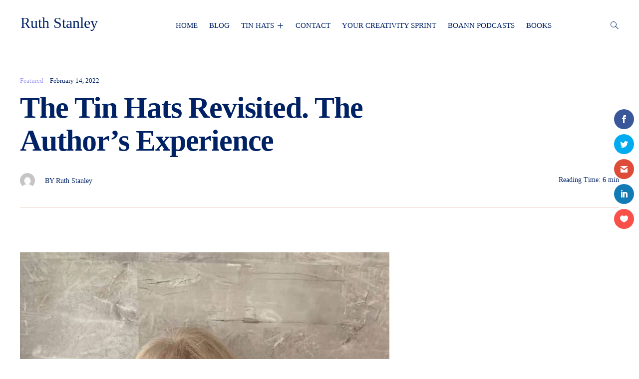

--- FILE ---
content_type: text/html; charset=UTF-8
request_url: https://www.ruthstanley.ca/the-tin-hats-revisited-the-authors-experience/
body_size: 20340
content:
<!doctype html>
<html lang="en-US">
<head>
<meta name="MobileOptimized" content="width" />
<meta name="HandheldFriendly" content="true" />
<meta name="generator" content="Drupal 8 (https://www.drupal.org)" />

	<meta charset="UTF-8">
	<meta name="viewport" content="width=device-width, initial-scale=1">
	<link rel="profile" href="http://gmpg.org/xfn/11">

	<script>var et_site_url='https://www.ruthstanley.ca';var et_post_id='1761';function et_core_page_resource_fallback(a,b){"undefined"===typeof b&&(b=a.sheet.cssRules&&0===a.sheet.cssRules.length);b&&(a.onerror=null,a.onload=null,a.href?a.href=et_site_url+"/?et_core_page_resource="+a.id+et_post_id:a.src&&(a.src=et_site_url+"/?et_core_page_resource="+a.id+et_post_id))}
</script><title>The Tin Hats Revisited. The Author’s Experience &#8211; Ruth Stanley</title>
<meta name='robots' content='max-image-preview:large' />
<link rel='dns-prefetch' href='//fonts.googleapis.com' />
<link rel="alternate" type="application/rss+xml" title="Ruth Stanley &raquo; Feed" href="https://www.ruthstanley.ca/feed/" />
<link rel="alternate" type="application/rss+xml" title="Ruth Stanley &raquo; Comments Feed" href="https://www.ruthstanley.ca/comments/feed/" />
<link rel="alternate" title="oEmbed (JSON)" type="application/json+oembed" href="https://www.ruthstanley.ca/wp-json/oembed/1.0/embed?url=https%3A%2F%2Fwww.ruthstanley.ca%2Fthe-tin-hats-revisited-the-authors-experience%2F" />
<link rel="alternate" title="oEmbed (XML)" type="text/xml+oembed" href="https://www.ruthstanley.ca/wp-json/oembed/1.0/embed?url=https%3A%2F%2Fwww.ruthstanley.ca%2Fthe-tin-hats-revisited-the-authors-experience%2F&#038;format=xml" />
<style id='wp-img-auto-sizes-contain-inline-css' type='text/css'>
img:is([sizes=auto i],[sizes^="auto," i]){contain-intrinsic-size:3000px 1500px}
/*# sourceURL=wp-img-auto-sizes-contain-inline-css */
</style>
<style id='wp-emoji-styles-inline-css' type='text/css'>

	img.wp-smiley, img.emoji {
		display: inline !important;
		border: none !important;
		box-shadow: none !important;
		height: 1em !important;
		width: 1em !important;
		margin: 0 0.07em !important;
		vertical-align: -0.1em !important;
		background: none !important;
		padding: 0 !important;
	}
/*# sourceURL=wp-emoji-styles-inline-css */
</style>
<style id='wp-block-library-inline-css' type='text/css'>
:root{--wp-block-synced-color:#7a00df;--wp-block-synced-color--rgb:122,0,223;--wp-bound-block-color:var(--wp-block-synced-color);--wp-editor-canvas-background:#ddd;--wp-admin-theme-color:#007cba;--wp-admin-theme-color--rgb:0,124,186;--wp-admin-theme-color-darker-10:#006ba1;--wp-admin-theme-color-darker-10--rgb:0,107,160.5;--wp-admin-theme-color-darker-20:#005a87;--wp-admin-theme-color-darker-20--rgb:0,90,135;--wp-admin-border-width-focus:2px}@media (min-resolution:192dpi){:root{--wp-admin-border-width-focus:1.5px}}.wp-element-button{cursor:pointer}:root .has-very-light-gray-background-color{background-color:#eee}:root .has-very-dark-gray-background-color{background-color:#313131}:root .has-very-light-gray-color{color:#eee}:root .has-very-dark-gray-color{color:#313131}:root .has-vivid-green-cyan-to-vivid-cyan-blue-gradient-background{background:linear-gradient(135deg,#00d084,#0693e3)}:root .has-purple-crush-gradient-background{background:linear-gradient(135deg,#34e2e4,#4721fb 50%,#ab1dfe)}:root .has-hazy-dawn-gradient-background{background:linear-gradient(135deg,#faaca8,#dad0ec)}:root .has-subdued-olive-gradient-background{background:linear-gradient(135deg,#fafae1,#67a671)}:root .has-atomic-cream-gradient-background{background:linear-gradient(135deg,#fdd79a,#004a59)}:root .has-nightshade-gradient-background{background:linear-gradient(135deg,#330968,#31cdcf)}:root .has-midnight-gradient-background{background:linear-gradient(135deg,#020381,#2874fc)}:root{--wp--preset--font-size--normal:16px;--wp--preset--font-size--huge:42px}.has-regular-font-size{font-size:1em}.has-larger-font-size{font-size:2.625em}.has-normal-font-size{font-size:var(--wp--preset--font-size--normal)}.has-huge-font-size{font-size:var(--wp--preset--font-size--huge)}.has-text-align-center{text-align:center}.has-text-align-left{text-align:left}.has-text-align-right{text-align:right}.has-fit-text{white-space:nowrap!important}#end-resizable-editor-section{display:none}.aligncenter{clear:both}.items-justified-left{justify-content:flex-start}.items-justified-center{justify-content:center}.items-justified-right{justify-content:flex-end}.items-justified-space-between{justify-content:space-between}.screen-reader-text{border:0;clip-path:inset(50%);height:1px;margin:-1px;overflow:hidden;padding:0;position:absolute;width:1px;word-wrap:normal!important}.screen-reader-text:focus{background-color:#ddd;clip-path:none;color:#444;display:block;font-size:1em;height:auto;left:5px;line-height:normal;padding:15px 23px 14px;text-decoration:none;top:5px;width:auto;z-index:100000}html :where(.has-border-color){border-style:solid}html :where([style*=border-top-color]){border-top-style:solid}html :where([style*=border-right-color]){border-right-style:solid}html :where([style*=border-bottom-color]){border-bottom-style:solid}html :where([style*=border-left-color]){border-left-style:solid}html :where([style*=border-width]){border-style:solid}html :where([style*=border-top-width]){border-top-style:solid}html :where([style*=border-right-width]){border-right-style:solid}html :where([style*=border-bottom-width]){border-bottom-style:solid}html :where([style*=border-left-width]){border-left-style:solid}html :where(img[class*=wp-image-]){height:auto;max-width:100%}:where(figure){margin:0 0 1em}html :where(.is-position-sticky){--wp-admin--admin-bar--position-offset:var(--wp-admin--admin-bar--height,0px)}@media screen and (max-width:600px){html :where(.is-position-sticky){--wp-admin--admin-bar--position-offset:0px}}

/*# sourceURL=wp-block-library-inline-css */
</style><style id='wp-block-calendar-inline-css' type='text/css'>
.wp-block-calendar{text-align:center}.wp-block-calendar td,.wp-block-calendar th{border:1px solid;padding:.25em}.wp-block-calendar th{font-weight:400}.wp-block-calendar caption{background-color:inherit}.wp-block-calendar table{border-collapse:collapse;width:100%}.wp-block-calendar table.has-background th{background-color:inherit}.wp-block-calendar table.has-text-color th{color:inherit}.wp-block-calendar :where(table:not(.has-text-color)){color:#40464d}.wp-block-calendar :where(table:not(.has-text-color)) td,.wp-block-calendar :where(table:not(.has-text-color)) th{border-color:#ddd}:where(.wp-block-calendar table:not(.has-background) th){background:#ddd}
/*# sourceURL=https://www.ruthstanley.ca/lib/blocks/calendar/style.min.css */
</style>
<style id='wp-block-image-inline-css' type='text/css'>
.wp-block-image>a,.wp-block-image>figure>a{display:inline-block}.wp-block-image img{box-sizing:border-box;height:auto;max-width:100%;vertical-align:bottom}@media not (prefers-reduced-motion){.wp-block-image img.hide{visibility:hidden}.wp-block-image img.show{animation:show-content-image .4s}}.wp-block-image[style*=border-radius] img,.wp-block-image[style*=border-radius]>a{border-radius:inherit}.wp-block-image.has-custom-border img{box-sizing:border-box}.wp-block-image.aligncenter{text-align:center}.wp-block-image.alignfull>a,.wp-block-image.alignwide>a{width:100%}.wp-block-image.alignfull img,.wp-block-image.alignwide img{height:auto;width:100%}.wp-block-image .aligncenter,.wp-block-image .alignleft,.wp-block-image .alignright,.wp-block-image.aligncenter,.wp-block-image.alignleft,.wp-block-image.alignright{display:table}.wp-block-image .aligncenter>figcaption,.wp-block-image .alignleft>figcaption,.wp-block-image .alignright>figcaption,.wp-block-image.aligncenter>figcaption,.wp-block-image.alignleft>figcaption,.wp-block-image.alignright>figcaption{caption-side:bottom;display:table-caption}.wp-block-image .alignleft{float:left;margin:.5em 1em .5em 0}.wp-block-image .alignright{float:right;margin:.5em 0 .5em 1em}.wp-block-image .aligncenter{margin-left:auto;margin-right:auto}.wp-block-image :where(figcaption){margin-bottom:1em;margin-top:.5em}.wp-block-image.is-style-circle-mask img{border-radius:9999px}@supports ((-webkit-mask-image:none) or (mask-image:none)) or (-webkit-mask-image:none){.wp-block-image.is-style-circle-mask img{border-radius:0;-webkit-mask-image:url('data:image/svg+xml;utf8,<svg viewBox="0 0 100 100" xmlns="http://www.w3.org/2000/svg"><circle cx="50" cy="50" r="50"/></svg>');mask-image:url('data:image/svg+xml;utf8,<svg viewBox="0 0 100 100" xmlns="http://www.w3.org/2000/svg"><circle cx="50" cy="50" r="50"/></svg>');mask-mode:alpha;-webkit-mask-position:center;mask-position:center;-webkit-mask-repeat:no-repeat;mask-repeat:no-repeat;-webkit-mask-size:contain;mask-size:contain}}:root :where(.wp-block-image.is-style-rounded img,.wp-block-image .is-style-rounded img){border-radius:9999px}.wp-block-image figure{margin:0}.wp-lightbox-container{display:flex;flex-direction:column;position:relative}.wp-lightbox-container img{cursor:zoom-in}.wp-lightbox-container img:hover+button{opacity:1}.wp-lightbox-container button{align-items:center;backdrop-filter:blur(16px) saturate(180%);background-color:#5a5a5a40;border:none;border-radius:4px;cursor:zoom-in;display:flex;height:20px;justify-content:center;opacity:0;padding:0;position:absolute;right:16px;text-align:center;top:16px;width:20px;z-index:100}@media not (prefers-reduced-motion){.wp-lightbox-container button{transition:opacity .2s ease}}.wp-lightbox-container button:focus-visible{outline:3px auto #5a5a5a40;outline:3px auto -webkit-focus-ring-color;outline-offset:3px}.wp-lightbox-container button:hover{cursor:pointer;opacity:1}.wp-lightbox-container button:focus{opacity:1}.wp-lightbox-container button:focus,.wp-lightbox-container button:hover,.wp-lightbox-container button:not(:hover):not(:active):not(.has-background){background-color:#5a5a5a40;border:none}.wp-lightbox-overlay{box-sizing:border-box;cursor:zoom-out;height:100vh;left:0;overflow:hidden;position:fixed;top:0;visibility:hidden;width:100%;z-index:100000}.wp-lightbox-overlay .close-button{align-items:center;cursor:pointer;display:flex;justify-content:center;min-height:40px;min-width:40px;padding:0;position:absolute;right:calc(env(safe-area-inset-right) + 16px);top:calc(env(safe-area-inset-top) + 16px);z-index:5000000}.wp-lightbox-overlay .close-button:focus,.wp-lightbox-overlay .close-button:hover,.wp-lightbox-overlay .close-button:not(:hover):not(:active):not(.has-background){background:none;border:none}.wp-lightbox-overlay .lightbox-image-container{height:var(--wp--lightbox-container-height);left:50%;overflow:hidden;position:absolute;top:50%;transform:translate(-50%,-50%);transform-origin:top left;width:var(--wp--lightbox-container-width);z-index:9999999999}.wp-lightbox-overlay .wp-block-image{align-items:center;box-sizing:border-box;display:flex;height:100%;justify-content:center;margin:0;position:relative;transform-origin:0 0;width:100%;z-index:3000000}.wp-lightbox-overlay .wp-block-image img{height:var(--wp--lightbox-image-height);min-height:var(--wp--lightbox-image-height);min-width:var(--wp--lightbox-image-width);width:var(--wp--lightbox-image-width)}.wp-lightbox-overlay .wp-block-image figcaption{display:none}.wp-lightbox-overlay button{background:none;border:none}.wp-lightbox-overlay .scrim{background-color:#fff;height:100%;opacity:.9;position:absolute;width:100%;z-index:2000000}.wp-lightbox-overlay.active{visibility:visible}@media not (prefers-reduced-motion){.wp-lightbox-overlay.active{animation:turn-on-visibility .25s both}.wp-lightbox-overlay.active img{animation:turn-on-visibility .35s both}.wp-lightbox-overlay.show-closing-animation:not(.active){animation:turn-off-visibility .35s both}.wp-lightbox-overlay.show-closing-animation:not(.active) img{animation:turn-off-visibility .25s both}.wp-lightbox-overlay.zoom.active{animation:none;opacity:1;visibility:visible}.wp-lightbox-overlay.zoom.active .lightbox-image-container{animation:lightbox-zoom-in .4s}.wp-lightbox-overlay.zoom.active .lightbox-image-container img{animation:none}.wp-lightbox-overlay.zoom.active .scrim{animation:turn-on-visibility .4s forwards}.wp-lightbox-overlay.zoom.show-closing-animation:not(.active){animation:none}.wp-lightbox-overlay.zoom.show-closing-animation:not(.active) .lightbox-image-container{animation:lightbox-zoom-out .4s}.wp-lightbox-overlay.zoom.show-closing-animation:not(.active) .lightbox-image-container img{animation:none}.wp-lightbox-overlay.zoom.show-closing-animation:not(.active) .scrim{animation:turn-off-visibility .4s forwards}}@keyframes show-content-image{0%{visibility:hidden}99%{visibility:hidden}to{visibility:visible}}@keyframes turn-on-visibility{0%{opacity:0}to{opacity:1}}@keyframes turn-off-visibility{0%{opacity:1;visibility:visible}99%{opacity:0;visibility:visible}to{opacity:0;visibility:hidden}}@keyframes lightbox-zoom-in{0%{transform:translate(calc((-100vw + var(--wp--lightbox-scrollbar-width))/2 + var(--wp--lightbox-initial-left-position)),calc(-50vh + var(--wp--lightbox-initial-top-position))) scale(var(--wp--lightbox-scale))}to{transform:translate(-50%,-50%) scale(1)}}@keyframes lightbox-zoom-out{0%{transform:translate(-50%,-50%) scale(1);visibility:visible}99%{visibility:visible}to{transform:translate(calc((-100vw + var(--wp--lightbox-scrollbar-width))/2 + var(--wp--lightbox-initial-left-position)),calc(-50vh + var(--wp--lightbox-initial-top-position))) scale(var(--wp--lightbox-scale));visibility:hidden}}
/*# sourceURL=https://www.ruthstanley.ca/lib/blocks/image/style.min.css */
</style>
<style id='wp-block-image-theme-inline-css' type='text/css'>
:root :where(.wp-block-image figcaption){color:#555;font-size:13px;text-align:center}.is-dark-theme :root :where(.wp-block-image figcaption){color:#ffffffa6}.wp-block-image{margin:0 0 1em}
/*# sourceURL=https://www.ruthstanley.ca/lib/blocks/image/theme.min.css */
</style>
<style id='wp-block-audio-inline-css' type='text/css'>
.wp-block-audio{box-sizing:border-box}.wp-block-audio :where(figcaption){margin-bottom:1em;margin-top:.5em}.wp-block-audio audio{min-width:300px;width:100%}
/*# sourceURL=https://www.ruthstanley.ca/lib/blocks/audio/style.min.css */
</style>
<style id='wp-block-audio-theme-inline-css' type='text/css'>
.wp-block-audio :where(figcaption){color:#555;font-size:13px;text-align:center}.is-dark-theme .wp-block-audio :where(figcaption){color:#ffffffa6}.wp-block-audio{margin:0 0 1em}
/*# sourceURL=https://www.ruthstanley.ca/lib/blocks/audio/theme.min.css */
</style>
<style id='wp-block-paragraph-inline-css' type='text/css'>
.is-small-text{font-size:.875em}.is-regular-text{font-size:1em}.is-large-text{font-size:2.25em}.is-larger-text{font-size:3em}.has-drop-cap:not(:focus):first-letter{float:left;font-size:8.4em;font-style:normal;font-weight:100;line-height:.68;margin:.05em .1em 0 0;text-transform:uppercase}body.rtl .has-drop-cap:not(:focus):first-letter{float:none;margin-left:.1em}p.has-drop-cap.has-background{overflow:hidden}:root :where(p.has-background){padding:1.25em 2.375em}:where(p.has-text-color:not(.has-link-color)) a{color:inherit}p.has-text-align-left[style*="writing-mode:vertical-lr"],p.has-text-align-right[style*="writing-mode:vertical-rl"]{rotate:180deg}
/*# sourceURL=https://www.ruthstanley.ca/lib/blocks/paragraph/style.min.css */
</style>
<style id='wp-block-quote-inline-css' type='text/css'>
.wp-block-quote{box-sizing:border-box;overflow-wrap:break-word}.wp-block-quote.is-large:where(:not(.is-style-plain)),.wp-block-quote.is-style-large:where(:not(.is-style-plain)){margin-bottom:1em;padding:0 1em}.wp-block-quote.is-large:where(:not(.is-style-plain)) p,.wp-block-quote.is-style-large:where(:not(.is-style-plain)) p{font-size:1.5em;font-style:italic;line-height:1.6}.wp-block-quote.is-large:where(:not(.is-style-plain)) cite,.wp-block-quote.is-large:where(:not(.is-style-plain)) footer,.wp-block-quote.is-style-large:where(:not(.is-style-plain)) cite,.wp-block-quote.is-style-large:where(:not(.is-style-plain)) footer{font-size:1.125em;text-align:right}.wp-block-quote>cite{display:block}
/*# sourceURL=https://www.ruthstanley.ca/lib/blocks/quote/style.min.css */
</style>
<style id='wp-block-quote-theme-inline-css' type='text/css'>
.wp-block-quote{border-left:.25em solid;margin:0 0 1.75em;padding-left:1em}.wp-block-quote cite,.wp-block-quote footer{color:currentColor;font-size:.8125em;font-style:normal;position:relative}.wp-block-quote:where(.has-text-align-right){border-left:none;border-right:.25em solid;padding-left:0;padding-right:1em}.wp-block-quote:where(.has-text-align-center){border:none;padding-left:0}.wp-block-quote.is-large,.wp-block-quote.is-style-large,.wp-block-quote:where(.is-style-plain){border:none}
/*# sourceURL=https://www.ruthstanley.ca/lib/blocks/quote/theme.min.css */
</style>
<style id='global-styles-inline-css' type='text/css'>
:root{--wp--preset--aspect-ratio--square: 1;--wp--preset--aspect-ratio--4-3: 4/3;--wp--preset--aspect-ratio--3-4: 3/4;--wp--preset--aspect-ratio--3-2: 3/2;--wp--preset--aspect-ratio--2-3: 2/3;--wp--preset--aspect-ratio--16-9: 16/9;--wp--preset--aspect-ratio--9-16: 9/16;--wp--preset--color--black: #000000;--wp--preset--color--cyan-bluish-gray: #abb8c3;--wp--preset--color--white: #ffffff;--wp--preset--color--pale-pink: #f78da7;--wp--preset--color--vivid-red: #cf2e2e;--wp--preset--color--luminous-vivid-orange: #ff6900;--wp--preset--color--luminous-vivid-amber: #fcb900;--wp--preset--color--light-green-cyan: #7bdcb5;--wp--preset--color--vivid-green-cyan: #00d084;--wp--preset--color--pale-cyan-blue: #8ed1fc;--wp--preset--color--vivid-cyan-blue: #0693e3;--wp--preset--color--vivid-purple: #9b51e0;--wp--preset--gradient--vivid-cyan-blue-to-vivid-purple: linear-gradient(135deg,rgb(6,147,227) 0%,rgb(155,81,224) 100%);--wp--preset--gradient--light-green-cyan-to-vivid-green-cyan: linear-gradient(135deg,rgb(122,220,180) 0%,rgb(0,208,130) 100%);--wp--preset--gradient--luminous-vivid-amber-to-luminous-vivid-orange: linear-gradient(135deg,rgb(252,185,0) 0%,rgb(255,105,0) 100%);--wp--preset--gradient--luminous-vivid-orange-to-vivid-red: linear-gradient(135deg,rgb(255,105,0) 0%,rgb(207,46,46) 100%);--wp--preset--gradient--very-light-gray-to-cyan-bluish-gray: linear-gradient(135deg,rgb(238,238,238) 0%,rgb(169,184,195) 100%);--wp--preset--gradient--cool-to-warm-spectrum: linear-gradient(135deg,rgb(74,234,220) 0%,rgb(151,120,209) 20%,rgb(207,42,186) 40%,rgb(238,44,130) 60%,rgb(251,105,98) 80%,rgb(254,248,76) 100%);--wp--preset--gradient--blush-light-purple: linear-gradient(135deg,rgb(255,206,236) 0%,rgb(152,150,240) 100%);--wp--preset--gradient--blush-bordeaux: linear-gradient(135deg,rgb(254,205,165) 0%,rgb(254,45,45) 50%,rgb(107,0,62) 100%);--wp--preset--gradient--luminous-dusk: linear-gradient(135deg,rgb(255,203,112) 0%,rgb(199,81,192) 50%,rgb(65,88,208) 100%);--wp--preset--gradient--pale-ocean: linear-gradient(135deg,rgb(255,245,203) 0%,rgb(182,227,212) 50%,rgb(51,167,181) 100%);--wp--preset--gradient--electric-grass: linear-gradient(135deg,rgb(202,248,128) 0%,rgb(113,206,126) 100%);--wp--preset--gradient--midnight: linear-gradient(135deg,rgb(2,3,129) 0%,rgb(40,116,252) 100%);--wp--preset--font-size--small: 13px;--wp--preset--font-size--medium: 20px;--wp--preset--font-size--large: 36px;--wp--preset--font-size--x-large: 42px;--wp--preset--spacing--20: 0.44rem;--wp--preset--spacing--30: 0.67rem;--wp--preset--spacing--40: 1rem;--wp--preset--spacing--50: 1.5rem;--wp--preset--spacing--60: 2.25rem;--wp--preset--spacing--70: 3.38rem;--wp--preset--spacing--80: 5.06rem;--wp--preset--shadow--natural: 6px 6px 9px rgba(0, 0, 0, 0.2);--wp--preset--shadow--deep: 12px 12px 50px rgba(0, 0, 0, 0.4);--wp--preset--shadow--sharp: 6px 6px 0px rgba(0, 0, 0, 0.2);--wp--preset--shadow--outlined: 6px 6px 0px -3px rgb(255, 255, 255), 6px 6px rgb(0, 0, 0);--wp--preset--shadow--crisp: 6px 6px 0px rgb(0, 0, 0);}:where(.is-layout-flex){gap: 0.5em;}:where(.is-layout-grid){gap: 0.5em;}body .is-layout-flex{display: flex;}.is-layout-flex{flex-wrap: wrap;align-items: center;}.is-layout-flex > :is(*, div){margin: 0;}body .is-layout-grid{display: grid;}.is-layout-grid > :is(*, div){margin: 0;}:where(.wp-block-columns.is-layout-flex){gap: 2em;}:where(.wp-block-columns.is-layout-grid){gap: 2em;}:where(.wp-block-post-template.is-layout-flex){gap: 1.25em;}:where(.wp-block-post-template.is-layout-grid){gap: 1.25em;}.has-black-color{color: var(--wp--preset--color--black) !important;}.has-cyan-bluish-gray-color{color: var(--wp--preset--color--cyan-bluish-gray) !important;}.has-white-color{color: var(--wp--preset--color--white) !important;}.has-pale-pink-color{color: var(--wp--preset--color--pale-pink) !important;}.has-vivid-red-color{color: var(--wp--preset--color--vivid-red) !important;}.has-luminous-vivid-orange-color{color: var(--wp--preset--color--luminous-vivid-orange) !important;}.has-luminous-vivid-amber-color{color: var(--wp--preset--color--luminous-vivid-amber) !important;}.has-light-green-cyan-color{color: var(--wp--preset--color--light-green-cyan) !important;}.has-vivid-green-cyan-color{color: var(--wp--preset--color--vivid-green-cyan) !important;}.has-pale-cyan-blue-color{color: var(--wp--preset--color--pale-cyan-blue) !important;}.has-vivid-cyan-blue-color{color: var(--wp--preset--color--vivid-cyan-blue) !important;}.has-vivid-purple-color{color: var(--wp--preset--color--vivid-purple) !important;}.has-black-background-color{background-color: var(--wp--preset--color--black) !important;}.has-cyan-bluish-gray-background-color{background-color: var(--wp--preset--color--cyan-bluish-gray) !important;}.has-white-background-color{background-color: var(--wp--preset--color--white) !important;}.has-pale-pink-background-color{background-color: var(--wp--preset--color--pale-pink) !important;}.has-vivid-red-background-color{background-color: var(--wp--preset--color--vivid-red) !important;}.has-luminous-vivid-orange-background-color{background-color: var(--wp--preset--color--luminous-vivid-orange) !important;}.has-luminous-vivid-amber-background-color{background-color: var(--wp--preset--color--luminous-vivid-amber) !important;}.has-light-green-cyan-background-color{background-color: var(--wp--preset--color--light-green-cyan) !important;}.has-vivid-green-cyan-background-color{background-color: var(--wp--preset--color--vivid-green-cyan) !important;}.has-pale-cyan-blue-background-color{background-color: var(--wp--preset--color--pale-cyan-blue) !important;}.has-vivid-cyan-blue-background-color{background-color: var(--wp--preset--color--vivid-cyan-blue) !important;}.has-vivid-purple-background-color{background-color: var(--wp--preset--color--vivid-purple) !important;}.has-black-border-color{border-color: var(--wp--preset--color--black) !important;}.has-cyan-bluish-gray-border-color{border-color: var(--wp--preset--color--cyan-bluish-gray) !important;}.has-white-border-color{border-color: var(--wp--preset--color--white) !important;}.has-pale-pink-border-color{border-color: var(--wp--preset--color--pale-pink) !important;}.has-vivid-red-border-color{border-color: var(--wp--preset--color--vivid-red) !important;}.has-luminous-vivid-orange-border-color{border-color: var(--wp--preset--color--luminous-vivid-orange) !important;}.has-luminous-vivid-amber-border-color{border-color: var(--wp--preset--color--luminous-vivid-amber) !important;}.has-light-green-cyan-border-color{border-color: var(--wp--preset--color--light-green-cyan) !important;}.has-vivid-green-cyan-border-color{border-color: var(--wp--preset--color--vivid-green-cyan) !important;}.has-pale-cyan-blue-border-color{border-color: var(--wp--preset--color--pale-cyan-blue) !important;}.has-vivid-cyan-blue-border-color{border-color: var(--wp--preset--color--vivid-cyan-blue) !important;}.has-vivid-purple-border-color{border-color: var(--wp--preset--color--vivid-purple) !important;}.has-vivid-cyan-blue-to-vivid-purple-gradient-background{background: var(--wp--preset--gradient--vivid-cyan-blue-to-vivid-purple) !important;}.has-light-green-cyan-to-vivid-green-cyan-gradient-background{background: var(--wp--preset--gradient--light-green-cyan-to-vivid-green-cyan) !important;}.has-luminous-vivid-amber-to-luminous-vivid-orange-gradient-background{background: var(--wp--preset--gradient--luminous-vivid-amber-to-luminous-vivid-orange) !important;}.has-luminous-vivid-orange-to-vivid-red-gradient-background{background: var(--wp--preset--gradient--luminous-vivid-orange-to-vivid-red) !important;}.has-very-light-gray-to-cyan-bluish-gray-gradient-background{background: var(--wp--preset--gradient--very-light-gray-to-cyan-bluish-gray) !important;}.has-cool-to-warm-spectrum-gradient-background{background: var(--wp--preset--gradient--cool-to-warm-spectrum) !important;}.has-blush-light-purple-gradient-background{background: var(--wp--preset--gradient--blush-light-purple) !important;}.has-blush-bordeaux-gradient-background{background: var(--wp--preset--gradient--blush-bordeaux) !important;}.has-luminous-dusk-gradient-background{background: var(--wp--preset--gradient--luminous-dusk) !important;}.has-pale-ocean-gradient-background{background: var(--wp--preset--gradient--pale-ocean) !important;}.has-electric-grass-gradient-background{background: var(--wp--preset--gradient--electric-grass) !important;}.has-midnight-gradient-background{background: var(--wp--preset--gradient--midnight) !important;}.has-small-font-size{font-size: var(--wp--preset--font-size--small) !important;}.has-medium-font-size{font-size: var(--wp--preset--font-size--medium) !important;}.has-large-font-size{font-size: var(--wp--preset--font-size--large) !important;}.has-x-large-font-size{font-size: var(--wp--preset--font-size--x-large) !important;}
/*# sourceURL=global-styles-inline-css */
</style>

<style id='classic-theme-styles-inline-css' type='text/css'>
/*! This file is auto-generated */
.wp-block-button__link{color:#fff;background-color:#32373c;border-radius:9999px;box-shadow:none;text-decoration:none;padding:calc(.667em + 2px) calc(1.333em + 2px);font-size:1.125em}.wp-block-file__button{background:#32373c;color:#fff;text-decoration:none}
/*# sourceURL=/wp-includes/css/classic-themes.min.css */
</style>
<link rel='stylesheet' id='et_monarch-css-css' href='https://www.ruthstanley.ca/core/modules/c8b28f6b4a/css/style.css' type='text/css' media='all' />
<link rel='stylesheet' id='et-gf-open-sans-css' href='https://fonts.googleapis.com/css?family=Open+Sans:400,700' type='text/css' media='all' />
<link rel='stylesheet' id='prim-style-css' href='https://www.ruthstanley.ca/core/views/prim/style.css' type='text/css' media='all' />
<style id='prim-style-inline-css' type='text/css'>

		.custom-logo-link {
			max-width: 100px;
		}
/* Body BG color */

		body {
			color: #002265;
			background: #ffffff;
		}

		h1,
		h2,
		h3,
		h4,
		h5,
		h6,
		.title,
		.site-title,
		.footer-newsletter .mc_custom_border_hdr,
		.footer-newsletter #mc_subheader,
		.single-navigation-wrapper .post-nav-title {
			color: #002265;
		}

		.front-cta h1,
		.front-cta h2,
		.front-cta h3,
		.front-cta h4,
		.front-cta h5,
		.front-cta h6,
		.front-slider h1,
		.front-slider h2,
		.front-slider h3,
		.front-slider h4,
		.front-slider h5,
		.front-slider h6,
		body:not(.search) #post-load article.sticky h1,
		body:not(.search) #post-load article.sticky h2,
		body:not(.search) #post-load article.sticky h3,
		body:not(.search) #post-load article.sticky h4,
		body:not(.search) #post-load article.sticky h5,
		body:not(.search) #post-load article.sticky h6,
		.front-archive article.sticky h1,
		.front-archive article.sticky h2,
		.front-archive article.sticky h3,
		.front-archive article.sticky h4,
		.front-archive article.sticky h5,
		.front-archive article.sticky h6 {
			color: #002265;
		}

		hr {
			background-color: rgba(0,34,101,0.1);
		}

		pre {
			border-color: rgba(0,34,101,0.2);
		}

		abbr, acronym {
			border-bottom-color: rgba(0,34,101,0.2);
		}

		mark, ins {
			background: rgba(0,34,101,0.1);
		}

		.main-navigation .current-page-item > a,
		.main-navigation .current-menu-item > a {
			border-bottom-color: #002265;
		}

		.main-nav-align-hamburger .main-navigation .current-page-item > a,
		.main-nav-align-hamburger .main-navigation .current-menu-item > a {
			border-bottom-color: #002265;
		}

		#post-load .entry-meta,
		.front-archive .entry-meta,
		.search-post-text-img .entry-meta,
		.posts-navigation a,
		p.instagram-username a,
		.footer-site-copyright,
		.entry-content-wrapper .entry-footer,
		.comment-metadata a,
		.logged-in-as,
		.comment-notes,
		.wp-block-image figcaption,
		.wp-block-embed figcaption {
			color: rgba(0,34,101,0.7);
		}

		body:not(.search) .sticky .cat-links {
			color: #002265;
		}

		body:not(.search) #post-load .sticky .entry-meta,
		.front-archive .sticky .entry-meta,
		.front-slider-two .cat-links,
		.front-slider-float .cat-links {
			color: rgba(0,34,101,0.7);
		}

		.cat-links {
			color: #9e9bf9;
		}

		.single .entry-header,
		.page:not(.page-template) .entry-header {
			border-bottom-color: rgba(212,135,124,0.5);
		}

		input::-webkit-input-placeholder,
		textarea::-webkit-input-placeholder {
			color: #002265;
		}

		input:-moz-placeholder,
		textarea:-moz-placeholder {
			color: #002265;
		}

		input::-moz-placeholder,
		textarea::-moz-placeholder {
			color: #002265;
		}

		@media screen and (min-width: 1200px) {

			a:hover,
			a:focus,
			a:active {
				color: rgba(0,34,101,0.7);
			}

			body:not(.search) .sticky a:hover,
			body:not(.search) .sticky a:focus,
			body:not(.search) .sticky a:active,
			.front-slider-wrapper a:hover,
			.front-slider-wrapper a:focus,
			.front-slider-wrapper a:active {
				color: rgba(0,34,101,0.7);
			}

			#post-load .entry-meta a:hover,
			#post-load .entry-meta a:focus,
			#post-load .entry-meta a:active,
			.front-archive .entry-meta a:hover,
			.front-archive .entry-meta a:focus,
			.front-archive .entry-meta a:active,
			.posts-navigation a:hover,
			.posts-navigation a:focus,
			.posts-navigation a:active,
			p.instagram-username a:hover,
			p.instagram-username a:focus,
			p.instagram-username a:active,
			.footer-site-copyright a:hover,
			.footer-site-copyright a:focus,
			.footer-site-copyright a:active,
			.entry-content-wrapper .entry-footer a:hover,
			.entry-content-wrapper .entry-footer a:focus,
			.entry-content-wrapper .entry-footer a:active,
			.search-post-text-img .entry-meta:hover,
			.search-post-text-img .entry-meta:focus,
			.search-post-text-img .entry-meta:active,
			.comment-metadata a:hover,
			.comment-metadata a:focus,
			.comment-metadata a:active,
			.single-navigation-wrapper a:hover,
			.single-navigation-wrapper a:focus,
			.single-navigation-wrapper a:active {
				color: #002265;
			}

			.cat-links a:hover,
			.cat-links a:focus,
			.cat-links a:active,
			#post-load .entry-meta .cat-links a:hover,
			#post-load .entry-meta .cat-links a:focus,
			#post-load .entry-meta .cat-links a:active,
			.front-archive .entry-meta .cat-links a:hover,
			.front-archive .entry-meta .cat-links a:focus,
			.front-archive .entry-meta .cat-links a:active {
				color: rgba(158,155,249,0.7);
			}

			body:not(.search) #post-load .sticky .entry-meta a:hover,
			body:not(.search) #post-load .sticky .entry-meta a:focus,
			body:not(.search) #post-load .sticky .entry-meta a:active,
			.front-archive .sticky .entry-meta a:hover,
			.front-archive .sticky .entry-meta a:focus,
			.front-archive .sticky .entry-meta a:active,
			.front-slider-two .cat-links a:hover,
			.front-slider-two .cat-links a:focus,
			.front-slider-two .cat-links a:active,
			.front-slider-float .cat-links a:hover,
			.front-slider-float .cat-links a:focus,
			.front-slider-float .cat-links a:active {
				color: #002265;
			}

			.entry-content .readmore:hover,
			.entry-content .readmore:focus,
			.entry-content .readmore:active {
				background: rgba(212,135,124,0.2);
			}

			.single-navigation-wrapper a:hover .post-nav-title {
				border-bottom-color: #002265;
			}

			.sticky .entry-content .readmore:hover,
			.sticky .entry-content .readmore:focus,
			.sticky .entry-content .readmore:active,
			.front-slider .entry-content .readmore:hover,
			.front-slider .entry-content .readmore:focus,
			.front-slider .entry-content .readmore:active {
				background: rgba(0,34,101,0.2);
				color: #002265;
			}

			.main-navigation a:hover,
			.social-wrapper .jetpack-social-navigation a:hover {
				border-bottom-color: #002265;
				color: #002265;
			}

			.main-nav-align-hamburger .main-navigation a:hover {
				border-bottom-color: #002265;
				color: #002265;
			}

			h1 a:hover,
			h2 a:hover,
			h3 a:hover,
			h4 a:hover,
			h5 a:hover,
			h6 a:hover,
			.title a:hover,
			.site-title a:hover {
				color: rgba(0,34,101,0.7);
			}

			.front-cta h1 a:hover,
			.front-cta h2 a:hover,
			.front-cta h3 a:hover,
			.front-cta h4 a:hover,
			.front-cta h5 a:hover,
			.front-cta h6 a:hover,
			.front-slider h1 a:hover,
			.front-slider h2 a:hover,
			.front-slider h3 a:hover,
			.front-slider h4 a:hover,
			.front-slider h5 a:hover,
			.front-slider h6 a:hover,
			body:not(.search) #post-load article.sticky h1 a:hover,
			body:not(.search) #post-load article.sticky h2 a:hover,
			body:not(.search) #post-load article.sticky h3 a:hover,
			body:not(.search) #post-load article.sticky h4 a:hover,
			body:not(.search) #post-load article.sticky h5 a:hover,
			body:not(.search) #post-load article.sticky h6 a:hover,
			.front-archive article.sticky h1 a:hover,
			.front-archive article.sticky h2 a:hover,
			.front-archive article.sticky h3 a:hover,
			.front-archive article.sticky h4 a:hover,
			.front-archive article.sticky h5 a:hover,
			.front-archive article.sticky h6 a:hover {
				color: rgba(0,34,101,0.7);
			}

			.front-slider-two article:hover .entry-title a {
				border-bottom-color: #002265;
			}

			.main-navigation ul ul a:focus,
			.main-navigation ul ul a:active {
				color: #002265;
			}
		}

		button:hover,
		input[type="button"]:hover,
		input[type="reset"]:hover,
		input[type="submit"]:hover,
		button[type="submit"]:hover {
			border-color: #002265;
		}

		button:active,
		button:focus,
		input[type="button"]:active,
		input[type="button"]:focus,
		input[type="reset"]:active,
		input[type="reset"]:focus,
		input[type="submit"]:active,
		input[type="submit"]:focus,
		button[type="submit"]:active,
		button[type="submit"]:focus {
			border-color: #002265;
		}

		.comment-form input[type="submit"],
		.contact-form input[type="submit"],
		.contact-form button[type="submit"] {
			border-color: #d4877c;
		}

		.comment-form input[type="submit"]:hover,
		.comment-form input[type="submit"]:focus,
		.comment-form input[type="submit"]:active,
		.contact-form input[type="submit"]:hover,
		.contact-form input[type="submit"]:focus,
		.contact-form input[type="submit"]:active,
		.contact-form button[type="submit"]:hover,
		.contact-form button[type="submit"]:focus,
		.contact-form button[type="submit"]:active {
			background: rgba(212,135,124,0.2);
		}

		input[type="text"],
		input[type="email"],
		input[type="url"],
		input[type="password"],
		input[type="search"],
		input[type="number"],
		input[type="tel"],
		input[type="range"],
		input[type="date"],
		input[type="month"],
		input[type="week"],
		input[type="time"],
		input[type="datetime"],
		input[type="datetime-local"],
		input[type="color"] {
			color: #002265;
			border-bottom-color: rgba(0,34,101,0.2);
		}

		input[type="text"]:focus,
		input[type="email"]:focus,
		input[type="url"]:focus,
		input[type="password"]:focus,
		input[type="search"]:focus,
		input[type="number"]:focus,
		input[type="tel"]:focus,
		input[type="range"]:focus,
		input[type="date"]:focus,
		input[type="month"]:focus,
		input[type="week"]:focus,
		input[type="time"]:focus,
		input[type="datetime"]:focus,
		input[type="datetime-local"]:focus,
		input[type="color"]:focus {
			border-color: #002265;
		}

		textarea {
			color: #002265;
			border-color: rgba(0,34,101,0.2);
		}

		textarea:focus {
			border-color: #002265;
		}

		select {
			border-color: rgba(0,34,101,0.2);
		}

		label.checkbox:before,
		input[type="checkbox"] + label:before,
		label.radio:before,
		input[type="radio"] + label:before {
			border-color: #002265;
		}

		.checkbox.checked:before,
		input[type="checkbox"]:checked + label:before {
			background: #002265;
			color: #ffffff;
		}

		.search-line {
			border-bottom-color: rgba(0,34,101,0.2);
		}

		.icon-search:before {
			border-color: #002265;
		}

		.icon-search:after {
			background: #002265;
		}

		.footer-instagram-wrapper {
			border-top-color: rgba(0,34,101,0.2);
		}

		#mc_signup_form .mc_input,
		#mc_signup_submit {
			border-color: #002265;
		}

		#mc_signup_submit:hover {
			background: rgba(0,34,101,0.2);
		}

		#mc_signup_form .mc_input:not(:focus) {
			border-color: rgba(0,34,101,0.2);
		}

		.posts-navigation ul {
			border-top-color: rgba(0,34,101,0.2);
		}

		.main-navigation ul ul:before {
			background: #ffefef;
		}

		.main-navigation ul ul a:hover {
			color: #002265;
			border-bottom-color: #002265;
		}

		.main-navigation ul ul .current-page-item > a,
		.main-navigation ul ul .current-menu-item > a {
			border-bottom-color: #002265;
		}

		.main-navigation ul ul {
			color: #002265;
		}


		.icon-dropdown:before,
		.icon-dropdown:after {
			background: #002265;
		}

		ul ul .icon-dropdown:before,
		ul ul .icon-dropdown:after,
		.main-nav-align-hamburger .icon-dropdown:before,
		.main-nav-align-hamburger .icon-dropdown:after {
			background: #002265;
		}

		@media screen and (max-width: 1200px) {

			.menu-wrapper,
			.social-wrapper {
				background: #ffefef;
			}

			.main-nav-align-hamburger .toggled .menu-close,
			.toggled .menu-close {
				color: #002265;
			}

			.social-menu-open .social-button {
				color: #002265;
				border-color: #002265;
			}

			.icon-close .icon-close-line {
				background: #002265;
			}

			.big-search-close .icon-close .icon-close-line {
				background: #fff;
			}

		}

		.icon-hamburger .icon-hamburger-line {
			background: #002265;
		}

		.search-wrap,
		.main-nav-align-hamburger .menu-wrapper {
			background: #ffefef;
		}

		.search-wrap,
		.search-wrap .search-form input[type="search"],
		.main-nav-align-hamburger .menu-wrapper,
		.menu-wrapper .site-title {
			color: #002265;
		}

		.search-wrap input::-webkit-input-placeholder {
			color: #002265;
		}

		.search-wrap input:-moz-placeholder {
			color: #002265;
		}

		.search-wrap input::-moz-placeholder {
			color: #002265;
		}

		.search-wrap .icon-search:before {
			border-color: #002265;
		}

		.search-wrap .icon-search:after,
		.main-nav-align-hamburger .icon-close .icon-close-line {
			background: #002265;
		}

		.search-form {
			border-bottom-color: rgba(0,34,101,0.5);
		}

		.widget_calendar table {
			border-color: rgba(0,34,101,0.2);
		}

		.has-sidebar #secondary,
		.front-archive-wrapper.archive-has-sidebar #secondary {
			border-left-color: rgba(212,135,124,0.4);
		}

		.page-header-top {
			border-bottom-color: rgba(212,135,124,0.5);
		}

		.results-count {
			border-color: rgba(0,34,101,0.5);
		}

		.archive-layout-masonry #post-load article .entry-header,
		.archive-layout-side #post-load article .entry-header,
		.front-archive-masonry article .entry-header,
		.front-archive-side article .entry-header {
			border-bottom-color: rgba(0,34,101,0.1);
		}


		.archive-layout-list #post-load article:not(:nth-of-type(1)):not(.sticky) .entry-wrapper,
		.front-archive-list article:not(:nth-of-type(1)):not(.sticky) .entry-wrapper {
			border-top-color: rgba(0,34,101,0.1);
		}

		.archive-layout-masonry #post-load article.sticky .entry-header,
		.archive-layout-side #post-load article.sticky .entry-header,
		.front-archive-masonry article.sticky .entry-header,
		.front-archive-side article.sticky .entry-header {
			border-bottom-color: rgba(0,34,101,0.2);
		}

		.entry-content .readmore {
			border-color: rgba(212,135,124,0.7);
		}

		.sticky .entry-content .readmore,
		.front-slider .entry-content .readmore {
			border-color: rgba(0,34,101,0.7);
		}

		#post-load article.sticky .entry-wrapper,
		.front-archive article.sticky .entry-wrapper {
			background: #ffefef;
			color: #002265;
		}

		.search .page-header {
			border-bottom-color: rgba(212,135,124,0.5);
		}

		.search article:not(:last-of-type) .search-post-text-img {
			border-bottom-color: rgba(0,34,101,0.1);
		}

		.single .entry-header,
		.page:not(.page-template) .entry-header {
			border-bottom-color: rgba(212,135,124,0.5);
		}

		.sharedaddy-holder .sd-social-icon.sd-sharing .sd-content ul li[class*=share-] a.sd-button,
		.sharedaddy-holder #sharing_email .sharing_send,
		.sharedaddy-holder .sd-content ul li .option a.share-ustom,
		.sharedaddy-holder .sd-content ul li a.sd-button,
		.sharedaddy-holder .sd-content ul li.advanced a.share-more,
		.sharedaddy-holder .sd-content ul li.preview-item div.option.option-smart-off a,
		.sharedaddy-holder .sd-social-icon .sd-content ul li a.sd-button,
		.sharedaddy-holder .sd-social-icon-text .sd-content ul li a.sd-button,
		.sharedaddy-holder .sd-social-official .sd-content>ul>li .digg_button>a,
		.sharedaddy-holder .sd-social-official .sd-content>ul>li>a.sd-button,
		.sharedaddy-holder .sd-social-text .sd-content ul li a.sd-button {
		    color: #002265 !important;
		    border-color: rgba(0,34,101,0.2);
		}

		.entry-content-wrapper blockquote,
		.entry-content-wrapper q {
			border-top-color: rgba(0,34,101,0.1);
		}

		.entry-content table td,
		.entry-content table th {
			border-color: #002265;
		}

		.gutenberg .wp-block-more {
		    color: #002265;
		    border-color: rgba(0,34,101,0.7);
		}

		.wp-block-separator {
		    border-bottom-color: #d4877c;
		}

		.wp-block-code {
			border-color: rgba(0,34,101,0.1);
		}

		.entry-content .wp-block-separator.is-style-dots:before {
		    color: #d4877c;
		}

		.front-slider-wrapper h2.section-title,
		.front-slider-wrapper .entry-text,
		.front-slider-two .front-slider-dots,
		.front-slider-float .front-slider-dots,
		.front-slider-side .entry-text {
			color: #002265;
		}

		.front-slider-two .no-featured-image .entry-img {
			background: #ffefef;
		}

		.front-slider-side {
			background: #ffefef;
		}

		.front-slider-side h3 {
			border-bottom-color: rgba(0,34,101,0.2);
		}

		.front-slider-side .front-slider-dots {
			color: #002265;
		}

		.front-slider-float {
			background: #ffefef;
		}

		.front-slider-float .front-slider-dots button:after {
			background: #002265;
		}

		.front-cta {
			background: #ffefef;
		}

		.front-cta .front-cta-text {
			color: #002265;
		}

		.front-cta-text > a.button {
		    border-color: #002265;
		}

		.front-cta-text > a.button:hover {
		    background: rgba(0,34,101,0.2);
		}

		.comments-title {
			border-color: rgba(212,135,124,0.7);
		}

		.comments-title:hover {
			background: rgba(212,135,124,0.2);
			border-color: rgba(212,135,124,1);
		}

		.icon-arrow-down .icon-arrow-line {
			background: #002265;
		}

		.icon-arrow-down .icon-arrow-line:before,
		.icon-arrow-down .icon-arrow-line:after {
			background: #002265;
		}

		body #infinite-handle span {
			border-color: #002265;
		}

		body #infinite-handle span:hover {
			background: rgba(0,34,101,0.2);
		}

		.infinite-loader:before {
			background: #002265;
		}

		.related-holder #jp-relatedposts .jp-relatedposts-items .jp-relatedposts-post {
			border-bottom-color: rgba(0,34,101,0.1);
		}

		.related-holder #jp-relatedposts .jp-relatedposts-items .jp-relatedposts-post .jp-relatedposts-post-context {
			color: #d4877c;
		}


		@media screen and (max-width: 1300px) {
			.has-sidebar #secondary,
			.front-archive-wrapper.archive-has-sidebar #secondary {
				border-top-color: rgba(212,135,124,0.4);
			}
		}

		@media screen and (max-width: 1200px) {

			#mc_signup_form .mc_input,
			#mc_signup_submit {
				border-color: #002265;
			}

			.menu-wrapper,
			.social-wrapper {
				color: #002265;
			}

			body .main-navigation .current-page-item > a,
			body .main-navigation .current-menu-item > a {
			    border-bottom-color: #002265;
			}

			ul .icon-dropdown:before,
			ul .icon-dropdown:after {
			    background: #002265;
			}

		}
/*# sourceURL=prim-style-inline-css */
</style>
<link rel='stylesheet' id='child-style-css' href='https://www.ruthstanley.ca/core/views/efcfbe1784/design.css' type='text/css' media='all' />
<style id='child-style-inline-css' type='text/css'>
.results-count {
			background-color: #002265;
			color: #9e9bf9;
		}

		.front-slider-float {
			background: #fff4f4;
		}
/*# sourceURL=child-style-inline-css */
</style>
<link rel='stylesheet' id='prim-font-enqueue-css' href='https://fonts.googleapis.com/css?family=Barlow:300,400,400i,500,700&#038;subset=latin%2Clatin-ext' type='text/css' media='all' />
<script type="text/javascript" src="https://www.ruthstanley.ca/lib/js/jquery/jquery.min.js" id="jquery-core-js"></script>
<script type="text/javascript" src="https://www.ruthstanley.ca/lib/js/jquery/jquery-migrate.min.js" id="jquery-migrate-js"></script>
<link rel="canonical" href="https://www.ruthstanley.ca/the-tin-hats-revisited-the-authors-experience/" />
<link rel='shortlink' href='https://www.ruthstanley.ca/?p=1761' />
<script async defer src='https://app.visitortracking.com/assets/js/tracer.js'></script>
<script>
function init_tracer() { 
   var tracer = new Tracer({  
   websiteId : "7dd51d93-eda6-4c73-89df-1640eb6e32ab",  
   async : true, 
   debug : false }); 
 } 
 </script><style type="text/css" id="et-social-custom-css">
				 
			</style><link rel="preload" href="https://www.ruthstanley.ca/core/modules/c8b28f6b4a/core/admin/fonts/modules.ttf" as="font" crossorigin="anonymous"><link rel="icon" href="https://www.ruthstanley.ca/storage/2018/09/cropped-demo-icon2-150x150.jpg" sizes="32x32" />
<link rel="icon" href="https://www.ruthstanley.ca/storage/2018/09/cropped-demo-icon2-300x300.jpg" sizes="192x192" />
<link rel="apple-touch-icon" href="https://www.ruthstanley.ca/storage/2018/09/cropped-demo-icon2-300x300.jpg" />
<meta name="msapplication-TileImage" content="https://www.ruthstanley.ca/storage/2018/09/cropped-demo-icon2-300x300.jpg" />
	<style>
		.kirki-customizer-loading-wrapper {
			background-image: none !important;
		}
	</style>
	<style id="kirki-inline-styles">body, .sharedaddy-holder div.sharedaddy h3.sd-title{font-family:IBM Plex Sans;font-weight:400;}h1, h2, h3, h4, h5, h6, .title, .footer-newsletter .mc_custom_border_hdr, .footer-newsletter #mc_subheader, .single-navigation-wrapper .post-nav-title, .widget_recent_entries li > a, .recentcomments > a, .single .entry-header h1, .page:not(.page-template) .entry-header h1, h2.entry-title, .comment-list .fn, .page-header-top h1{font-family:IBM Plex Sans;font-weight:600;}.site-title, .social-button, .social-wrapper, .main-navigation ul, .menu-close, .search-wrap{font-family:IBM Plex Sans;font-weight:500;}/* vietnamese */
@font-face {
  font-family: 'Barlow';
  font-style: normal;
  font-weight: 400;
  font-display: swap;
  src: url(https://www.ruthstanley.ca/core/fonts/barlow/7cHpv4kjgoGqM7E_A8s52Hs.woff2) format('woff2');
  unicode-range: U+0102-0103, U+0110-0111, U+0128-0129, U+0168-0169, U+01A0-01A1, U+01AF-01B0, U+0300-0301, U+0303-0304, U+0308-0309, U+0323, U+0329, U+1EA0-1EF9, U+20AB;
}
/* latin-ext */
@font-face {
  font-family: 'Barlow';
  font-style: normal;
  font-weight: 400;
  font-display: swap;
  src: url(https://www.ruthstanley.ca/core/fonts/barlow/7cHpv4kjgoGqM7E_Ass52Hs.woff2) format('woff2');
  unicode-range: U+0100-02BA, U+02BD-02C5, U+02C7-02CC, U+02CE-02D7, U+02DD-02FF, U+0304, U+0308, U+0329, U+1D00-1DBF, U+1E00-1E9F, U+1EF2-1EFF, U+2020, U+20A0-20AB, U+20AD-20C0, U+2113, U+2C60-2C7F, U+A720-A7FF;
}
/* latin */
@font-face {
  font-family: 'Barlow';
  font-style: normal;
  font-weight: 400;
  font-display: swap;
  src: url(https://www.ruthstanley.ca/core/fonts/barlow/7cHpv4kjgoGqM7E_DMs5.woff2) format('woff2');
  unicode-range: U+0000-00FF, U+0131, U+0152-0153, U+02BB-02BC, U+02C6, U+02DA, U+02DC, U+0304, U+0308, U+0329, U+2000-206F, U+20AC, U+2122, U+2191, U+2193, U+2212, U+2215, U+FEFF, U+FFFD;
}/* vietnamese */
@font-face {
  font-family: 'Barlow';
  font-style: normal;
  font-weight: 400;
  font-display: swap;
  src: url(https://www.ruthstanley.ca/core/fonts/barlow/7cHpv4kjgoGqM7E_A8s52Hs.woff2) format('woff2');
  unicode-range: U+0102-0103, U+0110-0111, U+0128-0129, U+0168-0169, U+01A0-01A1, U+01AF-01B0, U+0300-0301, U+0303-0304, U+0308-0309, U+0323, U+0329, U+1EA0-1EF9, U+20AB;
}
/* latin-ext */
@font-face {
  font-family: 'Barlow';
  font-style: normal;
  font-weight: 400;
  font-display: swap;
  src: url(https://www.ruthstanley.ca/core/fonts/barlow/7cHpv4kjgoGqM7E_Ass52Hs.woff2) format('woff2');
  unicode-range: U+0100-02BA, U+02BD-02C5, U+02C7-02CC, U+02CE-02D7, U+02DD-02FF, U+0304, U+0308, U+0329, U+1D00-1DBF, U+1E00-1E9F, U+1EF2-1EFF, U+2020, U+20A0-20AB, U+20AD-20C0, U+2113, U+2C60-2C7F, U+A720-A7FF;
}
/* latin */
@font-face {
  font-family: 'Barlow';
  font-style: normal;
  font-weight: 400;
  font-display: swap;
  src: url(https://www.ruthstanley.ca/core/fonts/barlow/7cHpv4kjgoGqM7E_DMs5.woff2) format('woff2');
  unicode-range: U+0000-00FF, U+0131, U+0152-0153, U+02BB-02BC, U+02C6, U+02DA, U+02DC, U+0304, U+0308, U+0329, U+2000-206F, U+20AC, U+2122, U+2191, U+2193, U+2212, U+2215, U+FEFF, U+FFFD;
}/* vietnamese */
@font-face {
  font-family: 'Barlow';
  font-style: normal;
  font-weight: 400;
  font-display: swap;
  src: url(https://www.ruthstanley.ca/core/fonts/barlow/7cHpv4kjgoGqM7E_A8s52Hs.woff2) format('woff2');
  unicode-range: U+0102-0103, U+0110-0111, U+0128-0129, U+0168-0169, U+01A0-01A1, U+01AF-01B0, U+0300-0301, U+0303-0304, U+0308-0309, U+0323, U+0329, U+1EA0-1EF9, U+20AB;
}
/* latin-ext */
@font-face {
  font-family: 'Barlow';
  font-style: normal;
  font-weight: 400;
  font-display: swap;
  src: url(https://www.ruthstanley.ca/core/fonts/barlow/7cHpv4kjgoGqM7E_Ass52Hs.woff2) format('woff2');
  unicode-range: U+0100-02BA, U+02BD-02C5, U+02C7-02CC, U+02CE-02D7, U+02DD-02FF, U+0304, U+0308, U+0329, U+1D00-1DBF, U+1E00-1E9F, U+1EF2-1EFF, U+2020, U+20A0-20AB, U+20AD-20C0, U+2113, U+2C60-2C7F, U+A720-A7FF;
}
/* latin */
@font-face {
  font-family: 'Barlow';
  font-style: normal;
  font-weight: 400;
  font-display: swap;
  src: url(https://www.ruthstanley.ca/core/fonts/barlow/7cHpv4kjgoGqM7E_DMs5.woff2) format('woff2');
  unicode-range: U+0000-00FF, U+0131, U+0152-0153, U+02BB-02BC, U+02C6, U+02DA, U+02DC, U+0304, U+0308, U+0329, U+2000-206F, U+20AC, U+2122, U+2191, U+2193, U+2212, U+2215, U+FEFF, U+FFFD;
}</style></head>

<body class="wp-singular post-template-default single single-post postid-1761 single-format-standard wp-theme-prim wp-child-theme-binar et_monarch main-nav-align-right has-sidebar rounded-corners">
<div id="page" class="site">
	<a class="skip-link screen-reader-text" href="#content">Skip to content</a>

	<header id="masthead" class="site-header container">
		<table>
			<tr>
				<td class="site-branding-td">
					
							<button id="menu-toggle-button" class="menu-toggle mobile-menu-toggle" aria-controls="primary-menu" aria-expanded="false">
								<span class="screen-reader-text">
									Primary Menu								</span>
								<i class="icon-hamburger">
									<span class="icon-hamburger-line"></span>
									<span class="icon-hamburger-line"></span>
									<span class="icon-hamburger-line"></span>
								</i>
							</button>

												<div class="site-branding">
		
							
				<p class="site-title"><a href="https://www.ruthstanley.ca/" rel="home">Ruth Stanley</a></p>
					</div><!-- .site-branding -->

					</td>

									<td class="main-navigation-td">
						<nav id="site-navigation" class="main-navigation">

							<div class="menu-wrapper">
								<div class="menu-menu1-container"><ul id="primary-menu" class="menu"><li id="menu-item-2002" class="menu-item menu-item-type-post_type menu-item-object-page menu-item-home menu-item-2002"><a href="https://www.ruthstanley.ca/">HOME</a></li>
<li id="menu-item-1989" class="menu-item menu-item-type-post_type menu-item-object-page current_page_parent menu-item-1989"><a href="https://www.ruthstanley.ca/blog/">BLOG</a></li>
<li id="menu-item-1990" class="menu-item menu-item-type-custom menu-item-object-custom current-menu-ancestor current-menu-parent menu-item-has-children menu-item-1990"><a href="#">TIN HATS</a>
<ul class="sub-menu">
	<li id="menu-item-1991" class="menu-item menu-item-type-custom menu-item-object-custom menu-item-1991"><a target="_blank" href="https://www.ruthstanley.ca/finding-my-father/">FINDING MY FATHER</a></li>
	<li id="menu-item-1992" class="menu-item menu-item-type-custom menu-item-object-custom menu-item-1992"><a target="_blank" href="https://ruthbook.designplex.ca/">ABOUT MY BOOK</a></li>
	<li id="menu-item-1993" class="menu-item menu-item-type-custom menu-item-object-custom current-menu-item menu-item-1993"><a target="_blank" href="https://www.ruthstanley.ca/the-tin-hats-revisited-the-authors-experience/" aria-current="page">THE TIN HATS REVISITED</a></li>
</ul>
</li>
<li id="menu-item-1994" class="menu-item menu-item-type-post_type menu-item-object-page menu-item-1994"><a href="https://www.ruthstanley.ca/contact/">CONTACT</a></li>
<li id="menu-item-1995" class="menu-item menu-item-type-custom menu-item-object-custom menu-item-1995"><a target="_blank" href="https://creativitychallengebook.designplex.ca/">YOUR CREATIVITY SPRINT</a></li>
<li id="menu-item-1996" class="menu-item menu-item-type-custom menu-item-object-custom menu-item-1996"><a target="_blank" href="https://boannpodcasts.ruthstanley.ca/">BOANN PODCASTS</a></li>
<li id="menu-item-2077" class="menu-item menu-item-type-custom menu-item-object-custom menu-item-2077"><a href="https://www.ruthstanley.ca/ballads-bombshells-and-brotherhood-the-men-behind-the-tin-hats-concert-party/">BOOKS</a></li>
</ul></div>								<button id="menu-close-button" class="menu-close">
									<span>
									Close								</span>
								<i class="icon-close">
									<span class="icon-close-line"></span>
									<span class="icon-close-line"></span>
								</i>
								</button>
							</div>
							<div class="menu-background"></div>
						</nav><!-- #site-navigation -->
											</td>
				
				<td class="social-search-td">
					<div class="social-search-wrapper">
						
						<!-- Search form -->
						<button class="big-search-trigger">
							<span class="screen-reader-text">open search form</span>
							<i class="icon-search"></i>
						</button>
					</div>
				</td>
			</tr>
		</table>
	</header><!-- #masthead -->
	<!-- Search form -->
	<div class="search-wrap">
		<div class="search-line">
			<span class="search-instructions">Search and Hit Enter</span>
			

<form role="search" method="get" class="search-form" action="https://www.ruthstanley.ca/">
	<label for="search-form-696ee3f3d73f6">
		<span class="screen-reader-text">Search for:</span>
	</label>
	<input type="search" id="search-form-696ee3f3d73f6" class="search-field" placeholder="What are you looking for?" value="" name="s" />
	<button type="submit" class="search-submit clear-button">
		<span class="screen-reader-text">Search</span>
		<i class="icon-search"></i>
	</button>
</form>
		</div>
		<button class="big-search-close">
			<span>Close</span>
			<i class="icon-close">
				<span class="icon-close-line"></span>
				<span class="icon-close-line"></span>
			</i>
		</button>
	</div>
	<div class="menu-background"></div>

	<div id="content" class="site-content">

	<div id="primary" class="content-area">
		<main id="main" class="site-main">

		

<article id="post-1761" class="container post-1761 post type-post status-publish format-standard has-post-thumbnail hentry category-featured has-featured-image">

	<header class="entry-header">

		<div class="entry-meta">
			<span class="cat-links"><a href="https://www.ruthstanley.ca/category/featured/" rel="category tag">Featured</a></span><span class="posted-on"><a href="https://www.ruthstanley.ca/the-tin-hats-revisited-the-authors-experience/" rel="bookmark"><time class="entry-date published updated" datetime="2022-02-14T05:41:07+00:00">February 14, 2022</time></a></span>		</div><!-- .entry-meta -->

		<h1 class="entry-title">The Tin Hats Revisited. The Author’s Experience</h1>
		<div class="entry-meta entry-meta-bottom clear">
			<span class="byline"> <span class="byline-img"><img alt='' src='https://secure.gravatar.com/avatar/?s=30&#038;d=mm&#038;r=g' srcset='https://secure.gravatar.com/avatar/?s=60&#038;d=mm&#038;r=g 2x' class='avatar avatar-30 photo avatar-default' height='30' width='30' decoding='async'/></span><span class="byline-text">BY <span class="author vcard"><a class="url fn n" href="https://www.ruthstanley.ca/writer/ruth-stanley/">Ruth Stanley</a></span></span></span>			<div class="reading-time"><span class="reading-time-desc">Reading Time: </span>6 min</div>					</div>

	</header><!-- .entry-header -->

	<div class="single-content-wrapper">
		<div class="single-navigation-wrapper">
	<nav class="navigation post-navigation" aria-label="Continue Reading">
		<h2 class="screen-reader-text">Continue Reading</h2>
		<div class="nav-links"><div class="nav-previous"><a href="https://www.ruthstanley.ca/timing-and-respect-for-people/" rel="prev"><span class="post-nav-text">Previous Article</span><div class="post-nav-title">Timing and Respect for People</div></a></div><div class="nav-next"><a href="https://www.ruthstanley.ca/heroes-are-problem-solvers-but-they-are-people-too/" rel="next"><span class="post-nav-text">Next Article</span><div class="post-nav-title">Heroes are problem solvers, but they are people too!</div></a></div></div>
	</nav></div>
		<div class="entry-content-wrapper container container-medium">
			
			<div class="featured-content featured-image vertical-img">
				<img width="740" height="987" src="https://www.ruthstanley.ca/storage/2022/02/ruth.stanley-A-Different-Kind-of-Bombshell-740x987.jpg" class="attachment-prim-single-post size-prim-single-post wp-post-image" alt="" decoding="async" fetchpriority="high" srcset="https://www.ruthstanley.ca/storage/2022/02/ruth.stanley-A-Different-Kind-of-Bombshell-740x987.jpg 740w, https://www.ruthstanley.ca/storage/2022/02/ruth.stanley-A-Different-Kind-of-Bombshell-225x300.jpg 225w, https://www.ruthstanley.ca/storage/2022/02/ruth.stanley-A-Different-Kind-of-Bombshell-768x1024.jpg 768w, https://www.ruthstanley.ca/storage/2022/02/ruth.stanley-A-Different-Kind-of-Bombshell-550x734.jpg 550w, https://www.ruthstanley.ca/storage/2022/02/ruth.stanley-A-Different-Kind-of-Bombshell-160x213.jpg 160w, https://www.ruthstanley.ca/storage/2022/02/ruth.stanley-A-Different-Kind-of-Bombshell-487x650.jpg 487w, https://www.ruthstanley.ca/storage/2022/02/ruth.stanley-A-Different-Kind-of-Bombshell.jpg 800w" sizes="(max-width: 740px) 100vw, 740px" />			</div>

		
			<div class="entry-content">
				
<p>Well, it has been almost a year since I finished the manuscript for my first book, “<span style="color:#f1692e" class="has-inline-color"><a rel="noreferrer noopener" href="https://ruthbook.designplex.ca/" target="_blank">A Different Kind of Bombshell</a>.</span>”&nbsp;I now realize how much I have learned from this experience, about my father, myself, my writing, friendships and, of course, customer service in a lean environment.</p>



<figure class="wp-block-audio"><audio controls src="https://www.ruthstanley.webpressdeals.com/wp-content/uploads/2022/02/the-tin-hats-revisited-the-author-s-experience.mp3"></audio><figcaption><a href="https://appstudio.designplex.ca/" target="_blank" rel="noreferrer noopener">appstudio.designplex.ca</a></figcaption></figure>



<p>If you have read my book or if you haven’t yet, my father was a member of <a rel="noreferrer noopener" href="https://www.ruthstanley.webpressdeals.com/lean-and-wartime-entertainment-units-the-tin-hats-canadian-concert-party" target="_blank"><span style="color:#f1692e" class="has-inline-color">“The Tin Hats”, a second-world war era military entertainment group</span></a> that entertained troops from 1939-1945.&nbsp;Through research and writing about my father’s experience as a female impersonator in an all-male vaudeville-style show, I learned not only about this portion of history, but I also learned a great deal about my father and his influence on me and others&nbsp; A typical sixties child with a stay-at-home mom and a father who worked hard and was often away, I never realized how much my father had shaped my attitude to life. I learned something about the <a rel="noreferrer noopener" href="https://www.ruthstanley.webpressdeals.com/war-the-quality-of-a-man" target="_blank"><span style="color:#f1692e" class="has-inline-color">measure of a man</span></a> through him. My father wasn’t a particularly manly man, but he had a steely determination and iron control over himself. Yet, having gone through a devastating war in an unconventional way, he was very accepting of difference.&nbsp; He loved his friends unconditionally.&nbsp; At the same time, he sought out new friends because of their difference, making friends with people of different cultures and orientations. My mother was a little more hesitant and critical, providing an important check. This was the atmosphere that I grew up in and one that has shaped my thinking and behaviour throughout my life.&nbsp;I hadn’t really understood this dynamic until I had finished writing my book.</p>



<blockquote class="wp-block-quote is-layout-flow wp-block-quote-is-layout-flow"><p>“A Different Kind of Bombshell” was for me something that needed to be written.&nbsp;It mattered little to me if it hit the best sellers list or Good Reads. <a rel="noreferrer noopener" href="https://ruthbook.designplex.ca/" target="_blank"><span style="color:#f1692e" class="has-inline-color"><em>R</em></span></a><a rel="noreferrer noopener" href="https://ruthbook.designplex.ca/" target="_blank"><span style="color:#f1692e" class="has-inline-color"><em>e</em></span></a><a rel="noreferrer noopener" href="https://ruthbook.designplex.ca/" target="_blank"><span style="color:#f1692e" class="has-inline-color"><em>a</em></span></a><a rel="noreferrer noopener" href="https://ruthbook.designplex.ca/" target="_blank"><span style="color:#f1692e" class="has-inline-color"><em>d</em></span></a><a rel="noreferrer noopener" href="https://ruthbook.designplex.ca/" target="_blank"><span style="color:#f1692e" class="has-inline-color"><em> </em></span></a><a rel="noreferrer noopener" href="https://ruthbook.designplex.ca/" target="_blank"><span style="color:#f1692e" class="has-inline-color"><em>mo</em></span></a><a rel="noreferrer noopener" href="https://ruthbook.designplex.ca/" target="_blank"><span style="color:#f1692e" class="has-inline-color"><em>re on my book!</em></span></a> </p></blockquote>



<p>So, what have I learned about writing? Just do it.&nbsp;Once you start, the next piece of writing is easier. You are more confident because you know you can do it. &nbsp;“A Different Kind of Bombshell” was for me something that needed to be written.&nbsp;It mattered little to me if it hit the best sellers list or Good Reads. This was a solitary writing experience. &nbsp;I now definitely have the bug. I have jumped right away into the next book, but this time, a collaboration with four other authors.&nbsp;I am now taking more time to think about our audience and what they want or would get out of our new book.</p>



<p>I also learned that there are many layers to your experience as a writer. I wrote this first book as a beginner, just thinking about following the story.&nbsp;After it was published, I started to understand that the story of “The Tin Hats” could teach many lessons. There are many themes that I could have followed, had I understood their power at the time.&nbsp;</p>



<p>For example, it wasn’t until after that I thought about how The Tin Hats’ brand of customer service was a precursor to the lean methodology for continual improvement. &nbsp;My friend, Bella Englebach, interviewed me for her Podcast<span style="color:#f1692e" class="has-inline-color"> “<a rel="noreferrer noopener" href="https://www.youtube.com/watch?v=h9zUhMJnuZ8&amp;t=20s" target="_blank">The Edges of Lean</a>”.</span> Through this interview, I was able to really understand how “The Tin Hats” fit into Lean and continuous flow. “The Tin Hats” entertainment troupe practiced respect for people: respecting the different units, talents, and sexual orientations within the troupe; showing gratitude to all those soldiers that supported them; and tailoring their performance to each audience. They were lean problem solvers by necessity, driven to drive out waste in their operations and performances because of wartime shortages.&nbsp;They faced constant setbacks, continually changing circumstances and audience needs, adjusting their program to provide their best effort for the suffering soldiers.</p>



<p>Writing this book also taught me about friendship. I learned that true friendship is forged and that it can grow and change over time if it is nurtured. My father loved his wartime buddies, keeping up with them all of his life, staying up-to-date on how they changed overtime and their post-war experiences.&nbsp;I have been overwhelmed by the number of people who encouraged and supported me before, during and after publishing. These are friendships that I intend to keep and nurture.</p>



<blockquote class="wp-block-quote is-layout-flow wp-block-quote-is-layout-flow"><p>Each new member of the “Tin Hats Next Generation” that has reached out to me has told me how happy they were to finally hear about their loved ones’ experiences during the war, and also what it has meant to them. Finding out about “The Tin Hats” has helped them to heal, erase doubts or confirm their identity.</p></blockquote>



<p>A bit of a lone wolf, I noticed that my dad kept his friendships, but I hadn’t thought deeply about reaching out to the next generation. Since writing the story of “The Tin Hats”, I have met some of the family of the members of this extraordinary entertainment troupe. What I have come to appreciate is their thirst for knowledge about the part their fathers or uncles played in the history of the Tin Hats, each for different reasons and some of them painful. I have understood that relationships that end can cause pain to the next generation. Each new member of the “Tin Hats Next Generation” that has reached out to me has told me how happy they were to finally hear about their loved ones’ experiences during the war, and also what it has meant to them. Finding out about “The Tin Hats” has helped them to heal, erase doubts or confirm their identity.</p>



<p>So how has writing “A Different Kind of Bombshell” changed me?&nbsp;I have realized that I can continue to learn and grow even well into later life.&nbsp;I was ready to sit back and watch the world go by, but with this book, I learned that with more time and hopefully wisdom, creativity can grow at any age.&nbsp;Even an older seed just needs to be nurtured. &nbsp;</p>



<p>Thank you to the story of “The Tin Hats” for revealing itself to me and for everything it has given me! My newfound friends have offered me a challenge.&nbsp;Write a play about “The Tin Hats”, a play within a play, they have said.&nbsp;I might just do that!</p>



<p></p>



<p> <em>Credits:</em> <br><em>Audio synthesis courtesy of&nbsp;©</em><span style="color:#f1692e" class="has-inline-color"><em> <a rel="noreferrer noopener" href="https://designplex.ca/" target="_blank">designplex.ca</a></em><a rel="noreferrer noopener" href="https://www.designplex.ca/" target="_blank">.</a></span> </p>
<span class="et_social_bottom_trigger"></span>			</div><!-- .entry-content -->

			<footer class="entry-footer">
											</footer><!-- .entry-footer -->
		</div>
		<div class="single-sidebar-wrapper">
<aside id="secondary" class="widget-area">
	<section id="block-7" class="widget widget_block widget_media_image">
<figure class="wp-block-image size-full"><a href="http://ruthstanley.ca"><img decoding="async" width="400" height="400" src="https://www.ruthstanley.ca/storage/2023/12/Ruth-Stanley2.jpg" alt="" class="wp-image-1897" srcset="https://www.ruthstanley.ca/storage/2023/12/Ruth-Stanley2.jpg 400w, https://www.ruthstanley.ca/storage/2023/12/Ruth-Stanley2-300x300.jpg 300w, https://www.ruthstanley.ca/storage/2023/12/Ruth-Stanley2-150x150.jpg 150w, https://www.ruthstanley.ca/storage/2023/12/Ruth-Stanley2-160x160.jpg 160w" sizes="(max-width: 400px) 100vw, 400px" /></a></figure>
</section><section id="block-8" class="widget widget_block widget_media_image">
<figure class="wp-block-image size-full"><a href="https://creativitychallengebook.designplex.ca/" target="_blank" rel=" noreferrer noopener"><img loading="lazy" decoding="async" width="1500" height="1000" src="https://www.ruthstanley.ca/storage/2023/12/designplex.ca_Book.Cover_.CreativitySprint.main1_.jpeg" alt="" class="wp-image-1898" srcset="https://www.ruthstanley.ca/storage/2023/12/designplex.ca_Book.Cover_.CreativitySprint.main1_.jpeg 1500w, https://www.ruthstanley.ca/storage/2023/12/designplex.ca_Book.Cover_.CreativitySprint.main1_-300x200.jpeg 300w, https://www.ruthstanley.ca/storage/2023/12/designplex.ca_Book.Cover_.CreativitySprint.main1_-1024x683.jpeg 1024w, https://www.ruthstanley.ca/storage/2023/12/designplex.ca_Book.Cover_.CreativitySprint.main1_-768x512.jpeg 768w, https://www.ruthstanley.ca/storage/2023/12/designplex.ca_Book.Cover_.CreativitySprint.main1_-1100x733.jpeg 1100w, https://www.ruthstanley.ca/storage/2023/12/designplex.ca_Book.Cover_.CreativitySprint.main1_-550x367.jpeg 550w, https://www.ruthstanley.ca/storage/2023/12/designplex.ca_Book.Cover_.CreativitySprint.main1_-160x107.jpeg 160w, https://www.ruthstanley.ca/storage/2023/12/designplex.ca_Book.Cover_.CreativitySprint.main1_-740x493.jpeg 740w, https://www.ruthstanley.ca/storage/2023/12/designplex.ca_Book.Cover_.CreativitySprint.main1_-975x650.jpeg 975w" sizes="auto, (max-width: 1500px) 100vw, 1500px" /></a></figure>
</section><section id="text-1" class="widget widget_text">			<div class="textwidget"><p><!-- wp:paragraph --><em>Welcome to my blog</em></p>
<p><!-- /wp:paragraph --><!-- wp:paragraph --><em>I hope you will be surprised and inspired. You never know what I may share or think about.</em></p>
<p><!-- /wp:paragraph --><!-- wp:paragraph --><em>Ruth Stanley, Content writer.</em></p>
<p><!-- /wp:paragraph --></p>
</div>
		</section><section id="block-9" class="widget widget_block widget_media_image">
<figure class="wp-block-image size-full"><a href="https://www.linkedin.com/in/ruthstanleympa/" target="_blank" rel=" noreferrer noopener"><img loading="lazy" decoding="async" width="388" height="137" src="https://www.ruthstanley.ca/storage/2023/12/Ruth-Stanley_.png" alt="" class="wp-image-1899" srcset="https://www.ruthstanley.ca/storage/2023/12/Ruth-Stanley_.png 388w, https://www.ruthstanley.ca/storage/2023/12/Ruth-Stanley_-300x106.png 300w, https://www.ruthstanley.ca/storage/2023/12/Ruth-Stanley_-160x56.png 160w" sizes="auto, (max-width: 388px) 100vw, 388px" /></a></figure>
</section><section id="block-13" class="widget widget_block widget_media_image">
<figure class="wp-block-image size-full"><a href="https://boannpodcasts.ruthstanley.ca/" target="_blank" rel=" noreferrer noopener"><img loading="lazy" decoding="async" width="400" height="200" src="https://www.ruthstanley.ca/storage/2023/12/Boann.Logo_.jpeg" alt="" class="wp-image-1900" srcset="https://www.ruthstanley.ca/storage/2023/12/Boann.Logo_.jpeg 400w, https://www.ruthstanley.ca/storage/2023/12/Boann.Logo_-300x150.jpeg 300w, https://www.ruthstanley.ca/storage/2023/12/Boann.Logo_-160x80.jpeg 160w" sizes="auto, (max-width: 400px) 100vw, 400px" /></a></figure>
</section><section id="categories-1" class="widget widget_categories"><h2 class="widget-title">Categories</h2><form action="https://www.ruthstanley.ca" method="get"><label class="screen-reader-text" for="cat">Categories</label><select  name='cat' id='cat' class='postform'>
	<option value='-1'>Select Category</option>
	<option class="level-0" value="17">Creativity</option>
	<option class="level-0" value="18">Culture</option>
	<option class="level-0" value="4">Featured</option>
	<option class="level-0" value="16">Improvement</option>
	<option class="level-0" value="15">Inspiration</option>
	<option class="level-0" value="14">Leadership</option>
	<option class="level-0" value="21">Lifestyle</option>
	<option class="level-0" value="13">Productivity</option>
	<option class="level-0" value="20">Quality</option>
	<option class="level-0" value="19">World</option>
</select>
</form><script type="text/javascript">
/* <![CDATA[ */

( ( dropdownId ) => {
	const dropdown = document.getElementById( dropdownId );
	function onSelectChange() {
		setTimeout( () => {
			if ( 'escape' === dropdown.dataset.lastkey ) {
				return;
			}
			if ( dropdown.value && parseInt( dropdown.value ) > 0 && dropdown instanceof HTMLSelectElement ) {
				dropdown.parentElement.submit();
			}
		}, 250 );
	}
	function onKeyUp( event ) {
		if ( 'Escape' === event.key ) {
			dropdown.dataset.lastkey = 'escape';
		} else {
			delete dropdown.dataset.lastkey;
		}
	}
	function onClick() {
		delete dropdown.dataset.lastkey;
	}
	dropdown.addEventListener( 'keyup', onKeyUp );
	dropdown.addEventListener( 'click', onClick );
	dropdown.addEventListener( 'change', onSelectChange );
})( "cat" );

//# sourceURL=WP_Widget_Categories%3A%3Awidget
/* ]]> */
</script>
</section><section id="nav_menu-1" class="widget widget_nav_menu"><h2 class="widget-title">Follow</h2><div class="menu-social-menu-container"><ul id="menu-social-menu" class="menu"><li id="menu-item-511" class="menu-item menu-item-type-custom menu-item-object-custom menu-item-511"><a href="https://www.linkedin.com/in/ruthstanleympa/">LinkedIn</a></li>
</ul></div></section></aside><!-- #secondary -->
</div>
	</div>
</article><!-- #post-1761 -->

		
		</main><!-- #main -->
	</div><!-- #primary -->


	</div><!-- #content -->

	<footer id="colophon" class="site-footer container">

		
		
			<div class="widget-area footer-widget-area">
				<section id="categories-2" class="widget widget_categories"><h2 class="widget-title">Categories</h2><form action="https://www.ruthstanley.ca" method="get"><label class="screen-reader-text" for="categories-dropdown-2">Categories</label><select  name='cat' id='categories-dropdown-2' class='postform'>
	<option value='-1'>Select Category</option>
	<option class="level-0" value="17">Creativity</option>
	<option class="level-0" value="18">Culture</option>
	<option class="level-0" value="4">Featured</option>
	<option class="level-0" value="16">Improvement</option>
	<option class="level-0" value="15">Inspiration</option>
	<option class="level-0" value="14">Leadership</option>
	<option class="level-0" value="21">Lifestyle</option>
	<option class="level-0" value="13">Productivity</option>
	<option class="level-0" value="20">Quality</option>
	<option class="level-0" value="19">World</option>
</select>
</form><script type="text/javascript">
/* <![CDATA[ */

( ( dropdownId ) => {
	const dropdown = document.getElementById( dropdownId );
	function onSelectChange() {
		setTimeout( () => {
			if ( 'escape' === dropdown.dataset.lastkey ) {
				return;
			}
			if ( dropdown.value && parseInt( dropdown.value ) > 0 && dropdown instanceof HTMLSelectElement ) {
				dropdown.parentElement.submit();
			}
		}, 250 );
	}
	function onKeyUp( event ) {
		if ( 'Escape' === event.key ) {
			dropdown.dataset.lastkey = 'escape';
		} else {
			delete dropdown.dataset.lastkey;
		}
	}
	function onClick() {
		delete dropdown.dataset.lastkey;
	}
	dropdown.addEventListener( 'keyup', onKeyUp );
	dropdown.addEventListener( 'click', onClick );
	dropdown.addEventListener( 'change', onSelectChange );
})( "categories-dropdown-2" );

//# sourceURL=WP_Widget_Categories%3A%3Awidget
/* ]]> */
</script>
</section><section id="block-10" class="widget widget_block widget_text">
<p>About Me,<br>I am a very curious person and a life-long learner for sure!<br>My passions include writing and all things related to quality and continuous improvement.</p>
</section><section id="block-11" class="widget widget_block widget_calendar"><div class="wp-block-calendar"><table id="wp-calendar" class="wp-calendar-table">
	<caption>January 2026</caption>
	<thead>
	<tr>
		<th scope="col" aria-label="Monday">M</th>
		<th scope="col" aria-label="Tuesday">T</th>
		<th scope="col" aria-label="Wednesday">W</th>
		<th scope="col" aria-label="Thursday">T</th>
		<th scope="col" aria-label="Friday">F</th>
		<th scope="col" aria-label="Saturday">S</th>
		<th scope="col" aria-label="Sunday">S</th>
	</tr>
	</thead>
	<tbody>
	<tr>
		<td colspan="3" class="pad">&nbsp;</td><td>1</td><td>2</td><td>3</td><td>4</td>
	</tr>
	<tr>
		<td>5</td><td>6</td><td>7</td><td>8</td><td>9</td><td>10</td><td>11</td>
	</tr>
	<tr>
		<td>12</td><td>13</td><td>14</td><td>15</td><td>16</td><td>17</td><td>18</td>
	</tr>
	<tr>
		<td>19</td><td id="today">20</td><td>21</td><td>22</td><td>23</td><td>24</td><td>25</td>
	</tr>
	<tr>
		<td>26</td><td>27</td><td>28</td><td>29</td><td>30</td><td>31</td>
		<td class="pad" colspan="1">&nbsp;</td>
	</tr>
	</tbody>
	</table><nav aria-label="Previous and next months" class="wp-calendar-nav">
		<span class="wp-calendar-nav-prev"><a href="https://www.ruthstanley.ca/2025/09/">&laquo; Sep</a></span>
		<span class="pad">&nbsp;</span>
		<span class="wp-calendar-nav-next">&nbsp;</span>
	</nav></div></section><section id="block-12" class="widget widget_block widget_media_image">
<figure class="wp-block-image size-large"><a href="https://designplex.ca/" target="_blank" rel=" noreferrer noopener"><img loading="lazy" decoding="async" width="1024" height="722" src="https://www.ruthstanley.ca/storage/2023/12/DPlex-2--1024x722.jpg" alt="" class="wp-image-1902" srcset="https://www.ruthstanley.ca/storage/2023/12/DPlex-2--1024x722.jpg 1024w, https://www.ruthstanley.ca/storage/2023/12/DPlex-2--300x211.jpg 300w, https://www.ruthstanley.ca/storage/2023/12/DPlex-2--768x541.jpg 768w, https://www.ruthstanley.ca/storage/2023/12/DPlex-2--1100x775.jpg 1100w, https://www.ruthstanley.ca/storage/2023/12/DPlex-2--550x388.jpg 550w, https://www.ruthstanley.ca/storage/2023/12/DPlex-2--160x113.jpg 160w, https://www.ruthstanley.ca/storage/2023/12/DPlex-2--740x522.jpg 740w, https://www.ruthstanley.ca/storage/2023/12/DPlex-2--922x650.jpg 922w, https://www.ruthstanley.ca/storage/2023/12/DPlex-2-.jpg 1240w" sizes="auto, (max-width: 1024px) 100vw, 1024px" /></a></figure>
</section>			</div><!-- #secondary -->

		
		<div class="site-info">
			<span class="footer-site-branding">
									<p class="site-title"><a href="https://www.ruthstanley.ca/" rel="home">Ruth Stanley</a></p>
								</span>
			<span class="footer-site-copyright">
				Copyright © 2024 RUTH STANLEY | © 2024  <a href="https://designplex.ca/" target="_blank"><span style="color: #ff6600;">DESIGNPLEX.CA</span></a>			</span>
		</div><!-- .site-info -->
	</footer><!-- #colophon -->
</div><!-- #page -->

<script type="speculationrules">
{"prefetch":[{"source":"document","where":{"and":[{"href_matches":"/*"},{"not":{"href_matches":["/wp-*.php","/wp-admin/*","/wp-content/uploads/*","/wp-content/*","/wp-content/plugins/*","/wp-content/themes/binar/*","/wp-content/themes/prim/*","/*\\?(.+)"]}},{"not":{"selector_matches":"a[rel~=\"nofollow\"]"}},{"not":{"selector_matches":".no-prefetch, .no-prefetch a"}}]},"eagerness":"conservative"}]}
</script>
<div class="et_social_sidebar_networks et_social_visible_sidebar et_social_slideright et_social_animated et_social_circle et_social_sidebar_flip et_social_mobile_on et_social_sidebar_networks_right">
					
					<ul class="et_social_icons_container"><li class="et_social_facebook">
									<a href="http://www.facebook.com/sharer.php?u=https%3A%2F%2Fwww.ruthstanley.ca%2Fthe-tin-hats-revisited-the-authors-experience%2F&#038;t=The%20Tin%20Hats%20Revisited.%20The%20Author%E2%80%99s%20Experience" class="et_social_share" rel="nofollow" data-social_name="facebook" data-post_id="1761" data-social_type="share" data-location="sidebar">
										<i class="et_social_icon et_social_icon_facebook"></i>
										
										
										<span class="et_social_overlay"></span>
									</a>
								</li><li class="et_social_twitter">
									<a href="http://twitter.com/share?text=The%20Tin%20Hats%20Revisited.%20The%20Author%E2%80%99s%20Experience&#038;url=https%3A%2F%2Fwww.ruthstanley.ca%2Fthe-tin-hats-revisited-the-authors-experience%2F" class="et_social_share" rel="nofollow" data-social_name="twitter" data-post_id="1761" data-social_type="share" data-location="sidebar">
										<i class="et_social_icon et_social_icon_twitter"></i>
										
										
										<span class="et_social_overlay"></span>
									</a>
								</li><li class="et_social_gmail">
									<a href="https://mail.google.com/mail/u/0/?view=cm&#038;fs=1&#038;su=The%20Tin%20Hats%20Revisited.%20The%20Author%E2%80%99s%20Experience&#038;body=https%3A%2F%2Fwww.ruthstanley.ca%2Fthe-tin-hats-revisited-the-authors-experience%2F&#038;ui=2&#038;tf=1" class="et_social_share" rel="nofollow" data-social_name="gmail" data-post_id="1761" data-social_type="share" data-location="sidebar">
										<i class="et_social_icon et_social_icon_gmail"></i>
										
										
										<span class="et_social_overlay"></span>
									</a>
								</li><li class="et_social_linkedin">
									<a href="http://www.linkedin.com/shareArticle?mini=true&#038;url=https%3A%2F%2Fwww.ruthstanley.ca%2Fthe-tin-hats-revisited-the-authors-experience%2F&#038;title=The%20Tin%20Hats%20Revisited.%20The%20Author%E2%80%99s%20Experience" class="et_social_share" rel="nofollow" data-social_name="linkedin" data-post_id="1761" data-social_type="share" data-location="sidebar">
										<i class="et_social_icon et_social_icon_linkedin"></i>
										
										
										<span class="et_social_overlay"></span>
									</a>
								</li><li class="et_social_like">
									<a href="" class="et_social_share" rel="nofollow" data-social_name="like" data-post_id="1761" data-social_type="like" data-location="sidebar">
										<i class="et_social_icon et_social_icon_like"></i>
										
										
										<span class="et_social_overlay"></span>
									</a>
								</li></ul>
					<span class="et_social_hide_sidebar et_social_icon"></span>
				</div><div class="et_social_mobile_button"></div>
					<div class="et_social_mobile et_social_fadein">
						<div class="et_social_heading">Share This</div>
						<span class="et_social_close"></span>
						<div class="et_social_networks et_social_simple et_social_rounded et_social_left">
							<ul class="et_social_icons_container"><li class="et_social_facebook">
									<a href="http://www.facebook.com/sharer.php?u=https%3A%2F%2Fwww.ruthstanley.ca%2Fthe-tin-hats-revisited-the-authors-experience%2F&#038;t=The%20Tin%20Hats%20Revisited.%20The%20Author%E2%80%99s%20Experience" class="et_social_share" rel="nofollow" data-social_name="facebook" data-post_id="1761" data-social_type="share" data-location="sidebar">
										<i class="et_social_icon et_social_icon_facebook"></i>
										<div class="et_social_network_label"><div class="et_social_networkname">Facebook</div></div>
										
										<span class="et_social_overlay"></span>
									</a>
								</li><li class="et_social_twitter">
									<a href="http://twitter.com/share?text=The%20Tin%20Hats%20Revisited.%20The%20Author%E2%80%99s%20Experience&#038;url=https%3A%2F%2Fwww.ruthstanley.ca%2Fthe-tin-hats-revisited-the-authors-experience%2F" class="et_social_share" rel="nofollow" data-social_name="twitter" data-post_id="1761" data-social_type="share" data-location="sidebar">
										<i class="et_social_icon et_social_icon_twitter"></i>
										<div class="et_social_network_label"><div class="et_social_networkname">Twitter</div></div>
										
										<span class="et_social_overlay"></span>
									</a>
								</li><li class="et_social_gmail">
									<a href="https://mail.google.com/mail/u/0/?view=cm&#038;fs=1&#038;su=The%20Tin%20Hats%20Revisited.%20The%20Author%E2%80%99s%20Experience&#038;body=https%3A%2F%2Fwww.ruthstanley.ca%2Fthe-tin-hats-revisited-the-authors-experience%2F&#038;ui=2&#038;tf=1" class="et_social_share" rel="nofollow" data-social_name="gmail" data-post_id="1761" data-social_type="share" data-location="sidebar">
										<i class="et_social_icon et_social_icon_gmail"></i>
										<div class="et_social_network_label"><div class="et_social_networkname">Gmail</div></div>
										
										<span class="et_social_overlay"></span>
									</a>
								</li><li class="et_social_linkedin">
									<a href="http://www.linkedin.com/shareArticle?mini=true&#038;url=https%3A%2F%2Fwww.ruthstanley.ca%2Fthe-tin-hats-revisited-the-authors-experience%2F&#038;title=The%20Tin%20Hats%20Revisited.%20The%20Author%E2%80%99s%20Experience" class="et_social_share" rel="nofollow" data-social_name="linkedin" data-post_id="1761" data-social_type="share" data-location="sidebar">
										<i class="et_social_icon et_social_icon_linkedin"></i>
										<div class="et_social_network_label"><div class="et_social_networkname">LinkedIn</div></div>
										
										<span class="et_social_overlay"></span>
									</a>
								</li><li class="et_social_like">
									<a href="" class="et_social_share" rel="nofollow" data-social_name="like" data-post_id="1761" data-social_type="like" data-location="sidebar">
										<i class="et_social_icon et_social_icon_like"></i>
										<div class="et_social_network_label"><div class="et_social_networkname">Like</div></div>
										
										<span class="et_social_overlay"></span>
									</a>
								</li></ul>
						</div>
					</div>
					<div class="et_social_mobile_overlay"></div><script type="text/javascript" src="https://www.ruthstanley.ca/core/modules/c8b28f6b4a/js/idle-timer.min.js" id="et_monarch-idle-js"></script>
<script type="text/javascript" id="et_monarch-custom-js-js-extra">
/* <![CDATA[ */
var monarchSettings = {"ajaxurl":"https://www.ruthstanley.ca/wp-admin/admin-ajax.php","pageurl":"https://www.ruthstanley.ca/the-tin-hats-revisited-the-authors-experience/","stats_nonce":"29db1613d1","share_counts":"11cfd6abe6","follow_counts":"2a1b22b778","total_counts":"d8d787cd97","media_single":"966e4f9729","media_total":"b9c2b2a9d4","generate_all_window_nonce":"3ab53f2c33","no_img_message":"No images available for sharing on this page"};
//# sourceURL=et_monarch-custom-js-js-extra
/* ]]> */
</script>
<script type="text/javascript" src="https://www.ruthstanley.ca/core/modules/c8b28f6b4a/js/custom.js" id="et_monarch-custom-js-js"></script>
<script type="text/javascript" src="https://www.ruthstanley.ca/core/views/prim/js/navigation.js" id="prim-navigation-js"></script>
<script type="text/javascript" src="https://www.ruthstanley.ca/core/views/prim/js/skip-link-focus-fix.js" id="prim-skip-link-focus-fix-js"></script>
<script type="text/javascript" src="https://www.ruthstanley.ca/core/views/prim/js/slick/slick.js" id="prim-slick-slider-js"></script>
<script type="text/javascript" src="https://www.ruthstanley.ca/lib/js/imagesloaded.min.js" id="imagesloaded-js"></script>
<script type="text/javascript" src="https://www.ruthstanley.ca/lib/js/masonry.min.js" id="masonry-js"></script>
<script type="text/javascript" src="https://www.ruthstanley.ca/core/views/prim/js/common.js" id="prim-call-scripts-js"></script>
<script type="text/javascript" src="https://www.ruthstanley.ca/core/modules/c8b28f6b4a/core/admin/js/common.js" id="et-core-common-js"></script>
<script id="wp-emoji-settings" type="application/json">
{"baseUrl":"https://s.w.org/images/core/emoji/17.0.2/72x72/","ext":".png","svgUrl":"https://s.w.org/images/core/emoji/17.0.2/svg/","svgExt":".svg","source":{"concatemoji":"https://www.ruthstanley.ca/lib/js/wp-emoji-release.min.js"}}
</script>
<script type="module">
/* <![CDATA[ */
/*! This file is auto-generated */
const a=JSON.parse(document.getElementById("wp-emoji-settings").textContent),o=(window._wpemojiSettings=a,"wpEmojiSettingsSupports"),s=["flag","emoji"];function i(e){try{var t={supportTests:e,timestamp:(new Date).valueOf()};sessionStorage.setItem(o,JSON.stringify(t))}catch(e){}}function c(e,t,n){e.clearRect(0,0,e.canvas.width,e.canvas.height),e.fillText(t,0,0);t=new Uint32Array(e.getImageData(0,0,e.canvas.width,e.canvas.height).data);e.clearRect(0,0,e.canvas.width,e.canvas.height),e.fillText(n,0,0);const a=new Uint32Array(e.getImageData(0,0,e.canvas.width,e.canvas.height).data);return t.every((e,t)=>e===a[t])}function p(e,t){e.clearRect(0,0,e.canvas.width,e.canvas.height),e.fillText(t,0,0);var n=e.getImageData(16,16,1,1);for(let e=0;e<n.data.length;e++)if(0!==n.data[e])return!1;return!0}function u(e,t,n,a){switch(t){case"flag":return n(e,"\ud83c\udff3\ufe0f\u200d\u26a7\ufe0f","\ud83c\udff3\ufe0f\u200b\u26a7\ufe0f")?!1:!n(e,"\ud83c\udde8\ud83c\uddf6","\ud83c\udde8\u200b\ud83c\uddf6")&&!n(e,"\ud83c\udff4\udb40\udc67\udb40\udc62\udb40\udc65\udb40\udc6e\udb40\udc67\udb40\udc7f","\ud83c\udff4\u200b\udb40\udc67\u200b\udb40\udc62\u200b\udb40\udc65\u200b\udb40\udc6e\u200b\udb40\udc67\u200b\udb40\udc7f");case"emoji":return!a(e,"\ud83e\u1fac8")}return!1}function f(e,t,n,a){let r;const o=(r="undefined"!=typeof WorkerGlobalScope&&self instanceof WorkerGlobalScope?new OffscreenCanvas(300,150):document.createElement("canvas")).getContext("2d",{willReadFrequently:!0}),s=(o.textBaseline="top",o.font="600 32px Arial",{});return e.forEach(e=>{s[e]=t(o,e,n,a)}),s}function r(e){var t=document.createElement("script");t.src=e,t.defer=!0,document.head.appendChild(t)}a.supports={everything:!0,everythingExceptFlag:!0},new Promise(t=>{let n=function(){try{var e=JSON.parse(sessionStorage.getItem(o));if("object"==typeof e&&"number"==typeof e.timestamp&&(new Date).valueOf()<e.timestamp+604800&&"object"==typeof e.supportTests)return e.supportTests}catch(e){}return null}();if(!n){if("undefined"!=typeof Worker&&"undefined"!=typeof OffscreenCanvas&&"undefined"!=typeof URL&&URL.createObjectURL&&"undefined"!=typeof Blob)try{var e="postMessage("+f.toString()+"("+[JSON.stringify(s),u.toString(),c.toString(),p.toString()].join(",")+"));",a=new Blob([e],{type:"text/javascript"});const r=new Worker(URL.createObjectURL(a),{name:"wpTestEmojiSupports"});return void(r.onmessage=e=>{i(n=e.data),r.terminate(),t(n)})}catch(e){}i(n=f(s,u,c,p))}t(n)}).then(e=>{for(const n in e)a.supports[n]=e[n],a.supports.everything=a.supports.everything&&a.supports[n],"flag"!==n&&(a.supports.everythingExceptFlag=a.supports.everythingExceptFlag&&a.supports[n]);var t;a.supports.everythingExceptFlag=a.supports.everythingExceptFlag&&!a.supports.flag,a.supports.everything||((t=a.source||{}).concatemoji?r(t.concatemoji):t.wpemoji&&t.twemoji&&(r(t.twemoji),r(t.wpemoji)))});
//# sourceURL=https://www.ruthstanley.ca/lib/js/wp-emoji-loader.min.js
/* ]]> */
</script>
        <script type="text/javascript">
            //<![CDATA[
            (function () {
                "use strict";

                function __IsDevToolOpen() {
                    const widthDiff = window.outerWidth - window.innerWidth > 160;
                    const heightDiff = window.outerHeight - window.innerHeight > 160;
                    if (navigator.userAgent.match(/iPhone/i)) return false;
                    if (!(heightDiff && widthDiff) && ((window.Firebug && window.Firebug.chrome && window.Firebug.chrome.isInitialized) || widthDiff || heightDiff)) {
                        document.dispatchEvent(new Event('hmwp_is_devtool'));
                        return true;
                    }
                    return false;
                }

                var __devToolCheckInterval = setInterval(__IsDevToolOpen, 500);

                function __disableOpen404() {
                    document.documentElement.remove();
                }

                function __showError(message) {
                    var div = document.getElementById('disable_msg');
                    if (message !== '' && div && (!div.style.display || div.style.display === 'none')) {
                        div.innerHTML = message;
                        div.style.display = 'block';
                        setTimeout(function () {
                            div.style.display = 'none';
                        }, 1000);
                    }
                }

                function __disableEventListener(element, eventNames, message) {
                    var events = eventNames.split(' ');
                    events.forEach(function (event) {
                        element.addEventListener(event, function (e) {
                            e.preventDefault();
                            if (message !== '') __showError(message);
                        });
                    });
                }

                function __returnFalse() {
                    return false;
                }

												__disableEventListener(document, 'contextmenu', 'Right click is disabled!');								            })();
            //]]>
        </script>
		        <style>#disable_msg {
                display: none;
                min-width: 250px;
                margin-left: -125px;
                background-color: #333;
                color: #fff;
                text-align: center;
                border-radius: 2px;
                padding: 16px;
                position: fixed;
                z-index: 999;
                left: 50%;
                bottom: 30px;
                font-size: 17px
            }

            }</style>
        <div id="disable_msg"></div>
</body>
</html>


--- FILE ---
content_type: text/css; charset=UTF-8
request_url: https://www.ruthstanley.ca/core/views/efcfbe1784/design.css
body_size: 522
content:
/*
 Theme Name:   Binar
 Theme URI:    http://themeskingdom.com
 Description:  Binar is a contemporary, minimalistic, so 2020 theme, created to let your tech blog content shine. This tech blog theme is designed to look good on all screen sizes, enabling your ideas, videos, galleries of photos, quotes, and links to shine through. It doesn’t clog your website with unnecessary effects. Instead, it does you a favor by featuring modern typeface with, and a lot of whitespace. No reader would be able to resist reading all your blog posts!
 Author:       Themes Kingdom
 Author URI:   http://themeskingdom.com
 Template:     prim
 Version:      1.0.0
 License:      GNU General Public License v2 or later
 License URI:  http://www.gnu.org/licenses/gpl-2.0.html
 Tags:
 Text Domain:  binar
*/

.site-title {
	text-transform: none;
}

/*
.front-slider-wrapper h2.section-title,
.front-slider-wrapper .entry-text,
.front-slider-two .front-slider-dots,
.front-slider-float .front-slider-dots,
.front-slider-side .entry-text {
	color: #444444;
}
*/

.front-slider-side h3 {
	font-weight: 800;
}

.front-slider-side .entry-img {
	max-width: 1000px;
}

.front-slider-side .entry-text {
	padding: 30px 80px 30px 30px;
}

@media screen and (max-width: 1500px) {
	.front-slider-side .entry-text {
		padding-right: 40px;
	}
}

.front-archive-wrapper h2.section-title {
	font-size: 52px;
	font-weight: 700;
	margin-bottom: 1em;
	opacity: .8;
	text-transform: none;
}

.front-slider-float h3 {
	font-weight: 800;
}

.single .entry-header h1,
.page:not(.page-template) .entry-header h1 {
	max-width: 840px;
}

.front-slider-wrapper h2.section-title {
	font-size: 24px;
	font-weight: 700;
	text-transform: none;
}

.footer-newsletter #mc_subheader {
	font-weight: 100!important;
	font-size: 22px;
}

@media screen and (max-width: 1200px) {
	.front-archive-wrapper h2.section-title {
		font-size: 36px;
	}

	.front-slider-wrapper h2.section-title {
		font-size: 20px;
	}

	.footer-newsletter #mc_subheader {
		font-size: 18px;
	}
}

.front-slider-float {
	background: #ccf3d2;
}

@media screen and (min-width: 901px) {
	.front-page-wrapper > *:not(:first-child) {
		margin-top: 120px;
	}
}

.front-slider-float .entry-img img {
	box-shadow: 0 30px 30px -20px rgba(0,0,0,0.8);
}

.results-count {
	border: 0;
	background-color: #fff;
	color: #5566fd;
	font-size: 20px;
	line-height: 1;
	font-weight: 700;
	width: 35px;
    height: 35px;
    padding: 7px 0;
}
